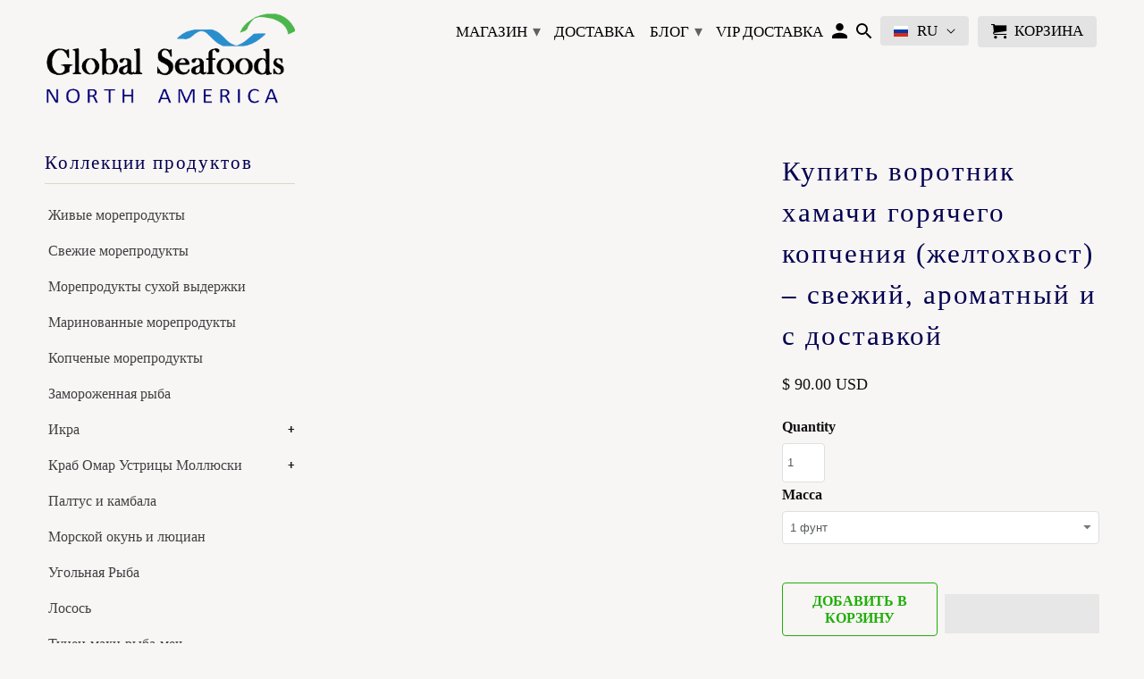

--- FILE ---
content_type: text/javascript
request_url: https://cdn.shopify.com/extensions/019b2cba-9d4b-7627-b04c-296106c53ae2/schemaplus-schemafiles-55/assets/insertReviewsHandler.min.js
body_size: 231
content:
function _0x3c3f(_0x44745d,_0x42b5bf){var _0x59052c=_0x5905();return _0x3c3f=function(_0x3c3f0d,_0x68bb1e){_0x3c3f0d=_0x3c3f0d-0xb7;var _0x1a145c=_0x59052c[_0x3c3f0d];return _0x1a145c;},_0x3c3f(_0x44745d,_0x42b5bf);}(function(_0x1b70da,_0xfbee06){var _0x5c6e80=_0x3c3f,_0xcafe6a=_0x1b70da();while(!![]){try{var _0x4f2fca=-parseInt(_0x5c6e80(0xc1))/0x1+-parseInt(_0x5c6e80(0xb7))/0x2*(-parseInt(_0x5c6e80(0xca))/0x3)+-parseInt(_0x5c6e80(0xbc))/0x4+-parseInt(_0x5c6e80(0xbb))/0x5*(parseInt(_0x5c6e80(0xd4))/0x6)+-parseInt(_0x5c6e80(0xd1))/0x7+parseInt(_0x5c6e80(0xcf))/0x8*(parseInt(_0x5c6e80(0xd0))/0x9)+parseInt(_0x5c6e80(0xcc))/0xa;if(_0x4f2fca===_0xfbee06)break;else _0xcafe6a['push'](_0xcafe6a['shift']());}catch(_0x3326a3){_0xcafe6a['push'](_0xcafe6a['shift']());}}}(_0x5905,0x8b089),!(function(){function _0xa07b8c(){var _0x5013d2=_0x3c3f,_0x3888a9=document['getElementById'](_0x5013d2(0xc6));if(null!=window['__schemaplusReviewsReady__']&&_0x3888a9&&document[_0x5013d2(0xd3)]){var _0x151309=document[_0x5013d2(0xc2)](_0x5013d2(0xba));_0x151309[_0x5013d2(0xc0)]=_0x3888a9[_0x5013d2(0xc0)][_0x5013d2(0xce)]();var _0x17deb3=_0x151309[_0x5013d2(0xbd)]('script');if(_0x17deb3){for(var _0x444051=document[_0x5013d2(0xc2)](_0x5013d2(0xcd)),_0x3d7d96=0x0;_0x3d7d96<_0x17deb3[_0x5013d2(0xc7)][_0x5013d2(0xd5)];_0x3d7d96++){var _0x4b8869=_0x17deb3[_0x5013d2(0xc7)][_0x3d7d96];_0x444051['setAttribute'](_0x4b8869[_0x5013d2(0xcb)],_0x4b8869[_0x5013d2(0xc4)]);}_0x444051['text']=_0x17deb3[_0x5013d2(0xc9)],document[_0x5013d2(0xd3)][_0x5013d2(0xbf)](_0x444051);}try{let _0x4006da=document[_0x5013d2(0xd2)](_0x5013d2(0xc6));_0x4006da&&_0x5013d2(0xc5)===_0x4006da[_0x5013d2(0xc3)]&&_0x5013d2(0xbe)===_0x4006da[_0x5013d2(0xb8)]&&_0x4006da[_0x5013d2(0xb9)]();}catch(_0x3a896e){console['log'](_0x5013d2(0xc8));}return!0x0;}return!0x1;}if(!_0xa07b8c()){var _0x39245d=setInterval(function(){_0xa07b8c()&&clearInterval(_0x39245d);},0x32);setTimeout(function(){clearInterval(_0x39245d);},0x2710);}}()));function _0x5905(){var _0x122c01=['innerHTML','932192bWrXxH','createElement','tagName','value','SCRIPT','schemaplus-reviews-template','attributes','Error.\x20Please\x20reach\x20our\x20support\x20team\x20at\x20support@schemaplus.io','text','3NhgCJY','name','17935640PKAxAY','script','trim','8HsuZBs','6128046mYNqUa','409353DlbiOI','getElementById','head','3742614NlWkwz','length','742146zQKnUZ','type','remove','div','5JvuYNN','2646440cXVReA','querySelector','text/template','appendChild'];_0x5905=function(){return _0x122c01;};return _0x5905();}

--- FILE ---
content_type: text/javascript
request_url: https://cdn.shopify.com/extensions/019b2cba-9d4b-7627-b04c-296106c53ae2/schemaplus-schemafiles-55/assets/loader.min.js
body_size: 20776
content:
(function(_0x1beeeb,_0x58f27c){var _0x2f945c=_0x4c46,_0x35d5e4=_0x1beeeb();while(!![]){try{var _0x5efd7a=parseInt(_0x2f945c(0x307))/0x1*(-parseInt(_0x2f945c(0x301))/0x2)+-parseInt(_0x2f945c(0x27d))/0x3*(-parseInt(_0x2f945c(0x292))/0x4)+parseInt(_0x2f945c(0x33e))/0x5*(parseInt(_0x2f945c(0x24a))/0x6)+-parseInt(_0x2f945c(0x1b3))/0x7+-parseInt(_0x2f945c(0x1bb))/0x8+parseInt(_0x2f945c(0x267))/0x9+parseInt(_0x2f945c(0x1bf))/0xa*(parseInt(_0x2f945c(0x19e))/0xb);if(_0x5efd7a===_0x58f27c)break;else _0x35d5e4['push'](_0x35d5e4['shift']());}catch(_0x445f81){_0x35d5e4['push'](_0x35d5e4['shift']());}}}(_0x185e,0x699fe),function(_0x22ce78){var _0x208e92=_0x4c46,_0x457755=!0x1,_0x30c164=_0x208e92(0x227),_0x717f51='rbgdl`oktr,bcm-r2-`l`ynm`vr-bnl.kn`cdq,Z/,8`,e\x5c*,Z`,y/,8,\x5c*-lhm-ir';try{var _0x5cddf6='sp',_0x13a521=_0x22ce78[_0x208e92(0x223)]['href']['search'](_0x5cddf6+_0x208e92(0x2b6));_0x13a521>-0x1&&(_0x457755=!0x0);var _0x375772=_0x22ce78['location']['href'][_0x208e92(0x28d)](_0x208e92(0x2d8));}catch(_0x4a9e4b){console[_0x208e92(0x23e)]('sp','e',_0x4a9e4b['message']);}function _0x5a90d0(_0xa86ba8){var _0x297bef=_0x208e92,_0x4c3ec2=document[_0x297bef(0x226)](_0x297bef(0x1c7))[0x0],_0x311232=document[_0x297bef(0x2aa)](_0x297bef(0x1da));_0x311232[_0x297bef(0x220)]=_0x297bef(0x236),_0x311232['className']=_0x297bef(0x33a),_0x311232[_0x297bef(0x251)](_0x297bef(0x2af),_0x30c164),_0x311232[_0x297bef(0x2d1)]=JSON['stringify'](_0xa86ba8),_0x4c3ec2['appendChild'](_0x311232);}function _0x3fc2b0(){var _0x1b31da=_0x208e92;if(_0x457755){var _0x1bcec8=[_0x30c164][_0x1b31da(0x1d0)](Array[_0x1b31da(0x27a)][_0x1b31da(0x1e9)]['call'](arguments));console[_0x1b31da(0x23e)][_0x1b31da(0x34c)](null,_0x1bcec8),_0x5a90d0({0x0:_0x1bcec8[_0x1b31da(0x325)]('\x20')});}}if(void 0x0===_0x22ce78[_0x208e92(0x202)]){var _0x356a07=_0x22ce78[_0x208e92(0x223)][_0x208e92(0x28c)];_0x356a07=_0x356a07['replace'](/\/+/g,'/'),_0x356a07=_0x356a07[_0x208e92(0x295)](/\/$/g,'');var _0x41dac2=_0x22ce78['location'][_0x208e92(0x2a7)];_0x41dac2=_0x41dac2[_0x208e92(0x295)](/\/+/g,'/'),_0x41dac2=_0x41dac2[_0x208e92(0x295)](/\/$/g,'');try{for(var _0x3e93f3='',_0x4f5fff=0x0;_0x4f5fff<_0x717f51[_0x208e92(0x33d)];_0x4f5fff++){var _0xb25c3=_0x717f51[_0x208e92(0x274)](_0x4f5fff),_0x408312=_0xb25c3+0x1;_0x3e93f3+=String[_0x208e92(0x252)](_0x408312);}var _0x5d7427=new RegExp(_0x3e93f3,'g'),_0x8f1f92=document[_0x208e92(0x2bd)][_0x208e92(0x2d1)][_0x208e92(0x2d0)](_0x5d7427);if(_0x8f1f92){_0x8f1f92=_0x8f1f92[0x0];var _0x44a282=Shopify['shop'];_0x44a282&&(_0x44a282=_0x44a282[_0x208e92(0x295)]('.myshopify.com',''),_0x8f1f92[_0x208e92(0x32e)](_0x44a282)<0x0?_0x3fc2b0(0x176,_0x8f1f92,_0x44a282):_0x3fc2b0(0x177,_0x44a282));}}catch(_0x599805){_0x3fc2b0(0x5,_0x599805);}_0x22ce78[_0x208e92(0x202)]={'loadJSONP':function(_0x15e053,_0x5a39b2){var _0x22f6ed=_0x208e92;_0x3fc2b0(0x144,_0x15e053,_0x5a39b2);var _0x1a4df7=_0x22ce78[_0x22f6ed(0x212)][_0x22f6ed(0x226)](_0x22f6ed(0x1da))[0x0],_0x24ff35=_0x22ce78[_0x22f6ed(0x212)][_0x22f6ed(0x2aa)](_0x22f6ed(0x1da));_0x24ff35['src']=_0x15e053+(_0x15e053[_0x22f6ed(0x32e)]('?')+0x1?'&':'?')+_0x22f6ed(0x2fd)+_0x5a39b2,_0x1a4df7[_0x22f6ed(0x265)][_0x22f6ed(0x32b)](_0x24ff35,_0x1a4df7),_0x24ff35[_0x22f6ed(0x1ac)]=function(_0x28b951,_0x1c4ee4){_0x3fc2b0(0x7b,_0x28b951,_0x1c4ee4),this['remove']();},_0x24ff35[_0x22f6ed(0x34f)]=function(_0x17241f){var _0x516ab9=_0x22f6ed;_0x3fc2b0('Error\x20loading\x20'+this['src']+'\x20'+_0x17241f),this[_0x516ab9(0x1b6)]();};},'loadJSForReal':function(_0x3b379a,_0x43c191){var _0x18d903=_0x208e92;_0x3fc2b0(0x1c4,_0x3b379a,_0x43c191);var _0x5d88c6=_0x22ce78[_0x18d903(0x212)][_0x18d903(0x226)](_0x18d903(0x1da))[0x0],_0x298b5e=_0x22ce78[_0x18d903(0x212)][_0x18d903(0x2aa)](_0x18d903(0x302));_0x298b5e[_0x18d903(0x2ba)]=_0x3b379a,_0x298b5e['id']=_0x18d903(0x288),_0x298b5e['readyState']?_0x298b5e[_0x18d903(0x2de)]=function(){var _0x24fd49=_0x18d903;_0x24fd49(0x197)!=_0x298b5e['readyState']&&_0x24fd49(0x1e7)!=_0x298b5e[_0x24fd49(0x228)]||(_0x298b5e['onreadystatechange']=null,_0x43c191&&_0x43c191());}:_0x298b5e['onload']=function(){var _0x306e73=_0x18d903;_0x3fc2b0(_0x306e73(0x195),this,this[_0x306e73(0x338)]),_0x43c191&&_0x43c191();},_0x5d88c6[_0x18d903(0x265)][_0x18d903(0x32b)](_0x298b5e,_0x5d88c6);},'loadJSTrustPilot':function(_0xbe6834,_0x38e929){var _0x1bdb12=_0x208e92;_0x3fc2b0(0x1c5,_0xbe6834,_0x38e929);var _0x5d1a5d=new XMLHttpRequest();_0x5d1a5d[_0x1bdb12(0x22b)](_0x1bdb12(0x20b),_0xbe6834,!0x0),_0x5d1a5d[_0x1bdb12(0x1db)]=!0x0,_0x5d1a5d[_0x1bdb12(0x2f7)]('Accept',_0x1bdb12(0x1c3)),_0x5d1a5d[_0x1bdb12(0x2f7)](_0x1bdb12(0x279),'application/x-www-form-urlencoded;\x20charset=UTF-8'),_0x5d1a5d[_0x1bdb12(0x1ac)]=function(){var _0x22498d=_0x1bdb12;0xc8<=_0x5d1a5d['status']&&_0x5d1a5d['status']<0x190?_0x3fc2b0(0x3,_0x5d1a5d[_0x22498d(0x2f3)]):console[_0x22498d(0x23e)]('error:\x20please\x20contact\x20support@schemaplus.io',_0x5d1a5d[_0x22498d(0x2ec)]);},_0x5d1a5d[_0x1bdb12(0x192)]();},'loadJS':function(_0xdec685,_0x1a3832){var _0x541ff9=_0x208e92;_0x3fc2b0(0x1c6,_0xdec685,_0x1a3832);var _0x5bb189=new XMLHttpRequest();_0x5bb189[_0x541ff9(0x22b)](_0x541ff9(0x20b),_0xdec685,!0x0),_0x5bb189['onload']=function(){var _0x2c00c8=_0x541ff9;if(0xc8<=_0x5bb189[_0x2c00c8(0x2ec)]&&_0x5bb189[_0x2c00c8(0x2ec)]<0x190){var _0x4597ee=_0x22ce78[_0x2c00c8(0x212)][_0x2c00c8(0x226)](_0x2c00c8(0x1da))[0x0],_0x1adf62=_0x22ce78['document'][_0x2c00c8(0x2aa)](_0x2c00c8(0x1da));_0x1adf62['textContent']=_0x5bb189['responseText'],_0x1adf62['id']=_0x2c00c8(0x288),_0x4597ee[_0x2c00c8(0x265)]['insertBefore'](_0x1adf62,_0x4597ee);}else console[_0x2c00c8(0x23e)](_0x2c00c8(0x1be),_0x5bb189['status']);},_0x5bb189[_0x541ff9(0x192)]();},'loadJSONT':function(_0x28688d,_0x1936a9){var _0x3f9b74=_0x208e92;_0x3fc2b0(0x4d5,_0x28688d,_0x1936a9);var _0x199c49=_0x22ce78[_0x3f9b74(0x212)][_0x3f9b74(0x226)](_0x3f9b74(0x1da))[0x0],_0x15c67c=_0x22ce78[_0x3f9b74(0x212)][_0x3f9b74(0x2aa)](_0x3f9b74(0x1da));_0x15c67c[_0x3f9b74(0x2cf)]=_0x3f9b74(0x285),_0x15c67c[_0x3f9b74(0x2ba)]=_0x28688d+(_0x28688d[_0x3f9b74(0x32e)]('?')+0x1?'&':'?')+_0x3f9b74(0x2fd)+_0x1936a9,_0x199c49[_0x3f9b74(0x265)][_0x3f9b74(0x32b)](_0x15c67c,_0x199c49),_0x15c67c[_0x3f9b74(0x1ac)]=function(_0x34c4ff,_0x9b74c9){var _0x1f11c8=_0x3f9b74;_0x3fc2b0(0x7b,_0x34c4ff,_0x9b74c9);const _0x5cc11e=this['contentWindow'][_0x1f11c8(0x212)][_0x1f11c8(0x2ce)][_0x1f11c8(0x2a9)]['trim']();try{_0x3fc2b0(JSON[_0x1f11c8(0x1c1)](_0x5cc11e));}catch(_0xb33560){console[_0x1f11c8(0x1f8)](_0xb33560['message']);}},_0x15c67c[_0x3f9b74(0x34f)]=function(_0x5f0727){var _0x511c01=_0x3f9b74;_0x3fc2b0(_0x511c01(0x218)+this[_0x511c01(0x2ba)]+'\x20'+_0x5f0727),this[_0x511c01(0x1b6)]();};},'loadScriptRivyoFetch':function(_0x5929ca,_0x1f7852,_0x31f6ec){var _0x37d58c=_0x208e92;'fetch'in _0x22ce78||_0x3fc2b0(0x17,_0x37d58c(0x256)),_0x3fc2b0(0x14d,navigator[_0x37d58c(0x1c9)]);for(var _0x40830f=_0x22ce78['SchemaPlus_Reviews']['handleReviewData'],_0x3aad62=_0x5929ca[_0x37d58c(0x1ef)]('?')[0x1][_0x37d58c(0x1ef)]('&'),_0x220f61='',_0x588fc0=0x0;_0x588fc0<_0x3aad62[_0x37d58c(0x33d)];_0x588fc0++){var _0x781dc8=_0x3aad62[_0x588fc0][_0x37d58c(0x1ef)]('=');_0x37d58c(0x1ba)==_0x781dc8[0x0]&&(_0x220f61=_0x781dc8[0x1]);}const _0x2ed9c4=new FormData();_0x2ed9c4['append']('shop',_0x220f61),_0x2ed9c4[_0x37d58c(0x1df)](_0x37d58c(0x314),[_0x31f6ec]),fetch(_0x5929ca[_0x37d58c(0x1ef)]('?')[0x0],{'method':_0x37d58c(0x23a),'mode':'cors','credentials':_0x37d58c(0x31b),'referer':_0x37d58c(0x204),'headers':{'Content-Type':_0x37d58c(0x27c)},'body':_0x5929ca[_0x37d58c(0x1ef)]('?')[0x1]})[_0x37d58c(0x1ca)](function(_0x133c0b){var _0x13fbfe=_0x37d58c;0xc8===_0x133c0b['status']?_0x133c0b[_0x13fbfe(0x201)]()[_0x13fbfe(0x1ca)](function(_0x3bdd0c){_0x3fc2b0(0x101,_0x3bdd0c),_0x40830f(_0x3bdd0c,_0x1f7852,_0x31f6ec);}):console[_0x13fbfe(0x23e)](_0x13fbfe(0x222)+_0x133c0b[_0x13fbfe(0x2ec)]);})[_0x37d58c(0x1c5)](function(_0x5add33){var _0x1474b8=_0x37d58c;_0x3fc2b0(_0x1474b8(0x1c2),_0x5add33);});},'loadScriptRivyo':function(_0x51d035,_0x24750,_0x341027){var _0x1d3297=_0x208e92;for(var _0x3bef18=jQuery,_0x54061e=_0x22ce78['SchemaPlus_Reviews'][_0x1d3297(0x25e)],_0x511b17=_0x51d035[_0x1d3297(0x1ef)]('?')[0x1]['split']('&'),_0x3c41b5='',_0x5299d6=0x0;_0x5299d6<_0x511b17[_0x1d3297(0x33d)];_0x5299d6++){var _0x4c9fb2=_0x511b17[_0x5299d6]['split']('=');_0x1d3297(0x1ba)==_0x4c9fb2[0x0]&&(_0x3c41b5=_0x4c9fb2[0x1]);}_0x3bef18[_0x1d3297(0x248)]({'url':_0x51d035[_0x1d3297(0x1ef)]('?')[0x0],'type':_0x1d3297(0x23a),'dataType':_0x1d3297(0x2f2),'data':{'shop':_0x3c41b5,'product_handles':[_0x341027]},'success':function(_0x57c9d5){_0x54061e(_0x57c9d5,_0x24750,_0x341027);},'error':function(_0x33be03,_0x28c28a){_0x3fc2b0(0x21,_0x33be03);}});},'loadScriptTrustP':function(_0x46b786,_0x53d935,_0x1a127b){var _0x11605a=_0x208e92,_0x727993=new XMLHttpRequest(),_0x4bbf06=_0x22ce78[_0x11605a(0x202)][_0x11605a(0x25e)],_0x2e240e='';void 0x0!==_0x1a127b?(_0x727993[_0x11605a(0x22b)]('POST',_0x46b786[_0x11605a(0x1ef)]('?')[0x0],!0x0),_0x727993['withCredentials']=!0x0,_0x727993[_0x11605a(0x2f7)](_0x11605a(0x2d9),_0x11605a(0x1c3)),_0x727993[_0x11605a(0x2f7)](_0x11605a(0x279),_0x11605a(0x1a0)),_0x2e240e=_0x46b786['split']('?')[0x1]):_0x727993[_0x11605a(0x22b)](_0x11605a(0x20b),_0x46b786,!0x0),_0x727993[_0x11605a(0x1ac)]=function(){var _0x228cef=_0x11605a;0xc8<=_0x727993[_0x228cef(0x2ec)]&&_0x727993[_0x228cef(0x2ec)]<0x190?_0x4bbf06(void 0x0!==_0x1a127b?_0x727993['response']:_0x727993[_0x228cef(0x2f3)],_0x53d935,_0x1a127b):console['log'](_0x228cef(0x1be),_0x727993[_0x228cef(0x2ec)]);},void 0x0!==_0x1a127b?_0x727993[_0x11605a(0x192)](_0x2e240e):_0x727993[_0x11605a(0x192)]();},'loadScriptPost':function(_0x49059d,_0x181885){var _0xce315e=_0x208e92,_0x10a56b=new XMLHttpRequest(),_0x163bf9=_0x22ce78['SchemaPlus_Reviews'][_0xce315e(0x25e)];_0x10a56b[_0xce315e(0x22b)](_0xce315e(0x29b),_0x49059d[_0xce315e(0x1ef)]('?')[0x0],!0x0),_0x10a56b[_0xce315e(0x1db)]=!0x0,_0x10a56b[_0xce315e(0x2f7)](_0xce315e(0x2d9),'application/json,\x20text/javascript,\x20*/*;\x20q=0.01'),_0x10a56b[_0xce315e(0x2f7)](_0xce315e(0x279),_0xce315e(0x1a0));var _0x4cf1ca=_0x49059d[_0xce315e(0x1ef)]('?')[0x1];_0x10a56b[_0xce315e(0x1ac)]=function(){var _0x58fa3f=_0xce315e;0xc8<=_0x10a56b[_0x58fa3f(0x2ec)]&&_0x10a56b[_0x58fa3f(0x2ec)]<0x190?_0x163bf9(_0x10a56b[_0x58fa3f(0x1a8)],_0x181885):console[_0x58fa3f(0x23e)](_0x58fa3f(0x1be),_0x10a56b[_0x58fa3f(0x2ec)]);},_0x10a56b['send'](_0x4cf1ca);},'loadScriptYotpo':function(_0x4816ec,_0x54e6fa,_0xd96597){var _0x457c45=_0x208e92,_0x4a2a85=new XMLHttpRequest(),_0x12145d=_0x22ce78[_0x457c45(0x202)][_0x457c45(0x25e)];_0x4a2a85[_0x457c45(0x22b)](_0x457c45(0x29b),_0x4816ec[_0x457c45(0x1ef)]('?')[0x0],!0x0),_0x4a2a85[_0x457c45(0x1db)]=!0x0,_0x4a2a85[_0x457c45(0x2f7)](_0x457c45(0x2d9),_0x457c45(0x1c3)),_0x4a2a85[_0x457c45(0x2f7)](_0x457c45(0x279),_0x457c45(0x1a0)),_0x4a2a85[_0x457c45(0x1ac)]=function(){var _0x53b2c9=_0x457c45;0xc8<=_0x4a2a85[_0x53b2c9(0x2ec)]&&_0x4a2a85[_0x53b2c9(0x2ec)]<0x190?_0x12145d(_0x4a2a85[_0x53b2c9(0x1a8)],_0xd96597):console[_0x53b2c9(0x23e)](_0x53b2c9(0x1be),_0x4a2a85[_0x53b2c9(0x2ec)]);};var _0xcccb7e=_0x54e6fa;_0x4a2a85[_0x457c45(0x192)](_0xcccb7e);},'loadScriptYotpoNew':function(_0x4e6668,_0x2693b8){var _0x41ee2d=_0x208e92,_0x2885df=_0x674d88(),_0x23233a=_0x22ce78[_0x41ee2d(0x202)][_0x41ee2d(0x25e)];_0x4e6668['forEach'](_0x1a9231=>{var _0x379c03=_0x41ee2d,_0x12ffca='https://api-cdn.yotpo.com/v3/storefront/store/'+_0x1a9231+_0x379c03(0x196)+_0x2885df+_0x379c03(0x2f1),_0x358f20=new XMLHttpRequest();_0x358f20[_0x379c03(0x22b)]('POST',_0x379c03(0x2ed),!0x0),_0x358f20[_0x379c03(0x2f7)](_0x379c03(0x2d9),_0x379c03(0x1c3)),_0x358f20[_0x379c03(0x2f7)]('Content-type','text/plain'),_0x358f20[_0x379c03(0x1ac)]=function(){var _0x55481e=_0x379c03;0xc8<=_0x358f20[_0x55481e(0x2ec)]&&_0x358f20['status']<0x190&&_0x23233a(_0x358f20[_0x55481e(0x1a8)],_0x2693b8);},_0x358f20[_0x379c03(0x192)](_0x12ffca);});},'loadScriptTrustSpot':function(_0x556bbe,_0x2abee1,_0x3bb677){var _0x46faf1=_0x208e92,_0x3144f2=new XMLHttpRequest(),_0x598cfa=_0x22ce78[_0x46faf1(0x202)][_0x46faf1(0x25e)];_0x3144f2[_0x46faf1(0x22b)](_0x46faf1(0x29b),_0x556bbe[_0x46faf1(0x1ef)]('?')[0x0],!0x0),_0x3144f2['setRequestHeader'](_0x46faf1(0x2d9),_0x46faf1(0x1c3)),_0x3144f2[_0x46faf1(0x2f7)](_0x46faf1(0x279),_0x46faf1(0x1a0)),_0x3144f2[_0x46faf1(0x1ac)]=function(){var _0x45e022=_0x46faf1;0xc8<=_0x3144f2[_0x45e022(0x2ec)]&&_0x3144f2[_0x45e022(0x2ec)]<0x190?_0x598cfa(_0x3144f2[_0x45e022(0x1a8)],_0x3bb677):console['log'](_0x45e022(0x1be),_0x3144f2['status']);};var _0x44f1b5=_0x2abee1;_0x3144f2[_0x46faf1(0x192)](_0x44f1b5);},'loadScriptCPR':function(_0x279c7c,_0x398c02){var _0x216d32=_0x208e92;_0x3fc2b0(0x33908,_0x279c7c);var _0x27d97b=new XMLHttpRequest(),_0x309da0=_0x22ce78[_0x216d32(0x202)][_0x216d32(0x25e)];_0x27d97b['open']('POST',_0x216d32(0x2ed),!0x0),_0x27d97b[_0x216d32(0x2f7)](_0x216d32(0x2d9),_0x216d32(0x1c3)),_0x27d97b[_0x216d32(0x2f7)]('Content-type',_0x216d32(0x22f)),_0x3fc2b0(0x33909,JSON[_0x216d32(0x2cb)](_0x27d97b)),_0x27d97b[_0x216d32(0x1ac)]=function(){var _0x28770c=_0x216d32;_0x3fc2b0(0x3390a,_0x27d97b[_0x28770c(0x2ec)]),0xc8<=_0x27d97b[_0x28770c(0x2ec)]&&_0x27d97b[_0x28770c(0x2ec)]<0x190?_0x309da0(_0x27d97b['response'],_0x398c02):console[_0x28770c(0x23e)](_0x28770c(0x1be),_0x27d97b[_0x28770c(0x2ec)]);},_0x27d97b[_0x216d32(0x192)](_0x279c7c);},'loadScript':function(_0x31d7aa,_0x18db1c,_0x3f6297){var _0x284ff9=_0x208e92;_0x3fc2b0('ge',_0x31d7aa);var _0x2f734a=new XMLHttpRequest(),_0x488a6c=_0x22ce78['SchemaPlus_Reviews'][_0x284ff9(0x25e)],_0x523a21='';void 0x0!==_0x3f6297?(_0x2f734a['open'](_0x284ff9(0x29b),_0x31d7aa[_0x284ff9(0x1ef)]('?')[0x0],!0x0),_0x2f734a[_0x284ff9(0x1db)]=!0x0,_0x2f734a['setRequestHeader'](_0x284ff9(0x2d9),'application/json,\x20text/javascript,\x20*/*;\x20q=0.01'),_0x2f734a[_0x284ff9(0x2f7)]('Content-type',_0x284ff9(0x1a0)),_0x3fc2b0(0x16,JSON[_0x284ff9(0x2cb)](_0x2f734a)),_0x523a21=_0x31d7aa[_0x284ff9(0x1ef)]('?')[0x1]):_0x2f734a['open'](_0x284ff9(0x20b),_0x31d7aa,!0x0),_0x2f734a[_0x284ff9(0x1ac)]=function(){var _0xdee25c=_0x284ff9;_0x3fc2b0(_0xdee25c(0x20f),_0x2f734a[_0xdee25c(0x2ec)]),0xc8<=_0x2f734a[_0xdee25c(0x2ec)]&&_0x2f734a[_0xdee25c(0x2ec)]<0x190?_0x488a6c(void 0x0!==_0x3f6297?_0x2f734a[_0xdee25c(0x1a8)]:_0x2f734a[_0xdee25c(0x2f3)],_0x18db1c,_0x3f6297):console[_0xdee25c(0x23e)](_0xdee25c(0x1be),_0x2f734a[_0xdee25c(0x2ec)]);},void 0x0!==_0x3f6297?_0x2f734a[_0x284ff9(0x192)](_0x523a21):_0x2f734a[_0x284ff9(0x192)]();},'loadScriptShopperApproved':function(_0x4b3f3b,_0x2e19dc,_0x2fe5df){var _0x3a4391=_0x208e92,_0x1fe68d=new XMLHttpRequest(),_0x18634f=_0x22ce78[_0x3a4391(0x202)]['handleReviewData'],_0x14f78f='';_0x1fe68d[_0x3a4391(0x1db)]=!0x1,void 0x0!==_0x2fe5df?(_0x1fe68d[_0x3a4391(0x22b)](_0x3a4391(0x29b),_0x4b3f3b['split']('?')[0x0],!0x0),_0x1fe68d[_0x3a4391(0x2f7)](_0x3a4391(0x2d9),_0x3a4391(0x1c3)),_0x1fe68d[_0x3a4391(0x2f7)](_0x3a4391(0x279),'application/x-www-form-urlencoded;\x20charset=UTF-8'),_0x3fc2b0(0x16,JSON['stringify'](_0x1fe68d)),_0x14f78f=_0x4b3f3b['split']('?')[0x1]):_0x1fe68d[_0x3a4391(0x22b)](_0x3a4391(0x20b),_0x4b3f3b,!0x0),_0x1fe68d[_0x3a4391(0x1ac)]=function(){var _0x34fe52=_0x3a4391;0xc8<=_0x1fe68d[_0x34fe52(0x2ec)]&&_0x1fe68d[_0x34fe52(0x2ec)]<0x190?_0x18634f(void 0x0!==_0x2fe5df?_0x1fe68d[_0x34fe52(0x1a8)]:_0x1fe68d[_0x34fe52(0x2f3)],_0x2e19dc,_0x2fe5df):console[_0x34fe52(0x23e)](_0x34fe52(0x1be),_0x1fe68d['status']);},void 0x0!==_0x2fe5df?_0x1fe68d[_0x3a4391(0x192)](_0x14f78f):_0x1fe68d[_0x3a4391(0x192)]();},'loadScriptJunip':function(_0x4f4df1,_0x477c09){var _0x7d14f2=_0x208e92,_0x238e5c=new XMLHttpRequest(),_0x2893f2=_0x22ce78[_0x7d14f2(0x202)]['handleReviewData'];_0x238e5c[_0x7d14f2(0x22b)]('GET',_0x4f4df1[0x0],!0x0),_0x238e5c[_0x7d14f2(0x2f7)](_0x7d14f2(0x1d5),_0x4f4df1[0x1]),_0x238e5c[_0x7d14f2(0x1ac)]=function(){var _0xfef30=_0x7d14f2;0xc8<=_0x238e5c[_0xfef30(0x2ec)]&&_0x238e5c[_0xfef30(0x2ec)]<0x190?_0x2893f2(_0x238e5c['responseText'],_0x477c09):console[_0xfef30(0x23e)]('error:\x20please\x20contact\x20support@schemaplus.io',_0x238e5c[_0xfef30(0x2ec)]);},_0x238e5c[_0x7d14f2(0x192)]();},'loadScriptWithoutHandler':function(_0x1e8628,_0x30bcdf){var _0x5182a8=_0x208e92;_0x3fc2b0(0x1c7,url,_0x30bcdf);var _0x4f36a0=new XMLHttpRequest();_0x4f36a0[_0x5182a8(0x22b)](_0x5182a8(0x20b),_0x1e8628,!0x0),_0x4f36a0[_0x5182a8(0x1ac)]=function(){var _0xdef39a=_0x5182a8;0xc8<=_0x4f36a0[_0xdef39a(0x2ec)]&&_0x4f36a0[_0xdef39a(0x2ec)]<0x190?_0x30bcdf(_0x4f36a0['responseText']):console[_0xdef39a(0x23e)](_0xdef39a(0x1be),_0x4f36a0[_0xdef39a(0x2ec)]);},_0x4f36a0[_0x5182a8(0x192)]();},'loadReviewsScript':function(_0x5a2611,_0x5a0228,_0x396b36){var _0x27ffa8=_0x208e92;if(_0x3fc2b0(0x11ee,_0x5a2611,_0x5a0228,_0x396b36),_0x27ffa8(0x1bd)==_0x396b36){var _0x36768b=(_0x11d01c=_0x27ffa8(0x19d))+_0x27ffa8(0x2cc)+_0x5a0228+_0x27ffa8(0x1b2)+_0x5a2611,_0x10fe9e=this[_0x27ffa8(0x2c8)];this[_0x27ffa8(0x32c)](_0x36768b,_0x10fe9e);}else{if(_0x27ffa8(0x2bf)==_0x396b36){var _0x11d01c=_0x27ffa8(0x1e8);this[_0x27ffa8(0x335)](_0x11d01c+_0x27ffa8(0x2b7)+_0x5a0228+_0x27ffa8(0x1b2)+_0x5a2611,_0x27ffa8(0x26e));}else{if(_0x27ffa8(0x1bc)==_0x396b36){_0x36768b=_0x5a2611[0x0];var _0x43609c=_0x5a2611[0x1];_0x10fe9e=this['parseReviewDataYotpo'],this[_0x27ffa8(0x2b3)](_0x36768b,_0x43609c,_0x10fe9e);}else{if('yotpoNew'==_0x396b36)_0x10fe9e=this[_0x27ffa8(0x1a1)],this[_0x27ffa8(0x280)](_0x5a2611,_0x10fe9e);else{if(_0x27ffa8(0x237)==_0x396b36)_0x36768b=_0x5a2611[0x0],_0x43609c=_0x5a2611[0x1],_0x10fe9e=this[_0x27ffa8(0x2b1)],this[_0x27ffa8(0x27b)](_0x36768b,_0x43609c,_0x10fe9e);else{if(_0x27ffa8(0x214)==_0x396b36)_0x3fc2b0(0x1c3,_0x36768b=_0x5a2611),_0x10fe9e=this[_0x27ffa8(0x26f)],this[_0x27ffa8(0x2b8)](_0x36768b,_0x10fe9e);else{if('elfsight'==_0x396b36)_0x36768b=_0x5a2611,_0x10fe9e=this[_0x27ffa8(0x2dd)],this[_0x27ffa8(0x32c)](_0x36768b,_0x10fe9e);else{if(_0x27ffa8(0x1cc)==_0x396b36)_0x36768b=_0x5a2611,_0x10fe9e=this[_0x27ffa8(0x28f)],this[_0x27ffa8(0x32c)](_0x36768b,_0x10fe9e);else{if(_0x27ffa8(0x1e0)==_0x396b36)_0x36768b=_0x5a2611,_0x10fe9e=this['parseReviewDataTrustP'],(_0x3fc2b0(0xddde,_0x36768b),this[_0x27ffa8(0x2b8)](_0x36768b,_0x10fe9e));else{if(_0x27ffa8(0x2f6)==_0x396b36){_0x36768b=_0x5a2611;var _0x5efc01=_0x5a0228;_0x10fe9e=this[_0x27ffa8(0x1f1)],(_0x3fc2b0(_0x27ffa8(0x2f6),_0x36768b,_0x5efc01),this[_0x27ffa8(0x255)](_0x36768b,_0x10fe9e,_0x5efc01));}else{if('junip'==_0x396b36)_0x36768b=_0x5a2611,_0x10fe9e=this[_0x27ffa8(0x245)],(_0x3fc2b0(_0x27ffa8(0x308),_0x36768b),this['loadScriptJunip'](_0x36768b,_0x10fe9e));else{if(_0x27ffa8(0x2db)==_0x396b36)_0x36768b=_0x5a2611,_0x10fe9e=this[_0x27ffa8(0x253)],(_0x3fc2b0(_0x27ffa8(0x2db),_0x36768b),this[_0x27ffa8(0x32c)](_0x36768b,_0x10fe9e));else{if(_0x27ffa8(0x235)==_0x396b36)_0x36768b=_0x27ffa8(0x2d2)+encodeURIComponent(_0x5a0228)+_0x27ffa8(0x339)+_0x5a2611[_0x27ffa8(0x295)](/;/g,'%3B'),_0x10fe9e=this['parseReviewsIO'],this['loadScript'](_0x36768b,_0x10fe9e);else{if(_0x27ffa8(0x329)==_0x396b36)_0x36768b=_0x5a2611,_0x10fe9e=this[_0x27ffa8(0x203)],this[_0x27ffa8(0x320)](_0x36768b,_0x10fe9e);else{if('azreviews'==_0x396b36)_0x36768b=_0x5a2611,_0x10fe9e=this[_0x27ffa8(0x2df)],this[_0x27ffa8(0x309)](_0x36768b,_0x10fe9e);else _0x27ffa8(0x233)==_0x396b36&&((_0x36768b=new URL(_0x27ffa8(0x1b8)+_0x5a2611+'/products/shopify-'+_0x674d88()+_0x27ffa8(0x33b)))[_0x27ffa8(0x34e)][_0x27ffa8(0x1df)](_0x27ffa8(0x1ab),'5'),_0x36768b[_0x27ffa8(0x34e)][_0x27ffa8(0x1df)](_0x27ffa8(0x271),_0x27ffa8(0x2f4)),_0x10fe9e=this[_0x27ffa8(0x1b4)],this[_0x27ffa8(0x32c)](_0x36768b[_0x27ffa8(0x28c)],_0x10fe9e));}}}}}}}}}}}}}}},'handleReviewIds':function(){var _0x1a7ab0=_0x208e92;_0x22ce78[_0x1a7ab0(0x2e6)]=Date[_0x1a7ab0(0x22a)]();},'handleReviewData':function(_0x37eff0,_0x376e1d,_0x277822){var _0x5bfa71=_0x208e92;_0x3fc2b0(0xb1e7);var _0x4a68fc=_0x376e1d(_0x37eff0,_0x277822),_0x2bf6fb='';if(_0x4a68fc){_0x2bf6fb=JSON['stringify'](_0x4a68fc);var _0x2bdbcd=document[_0x5bfa71(0x226)](_0x5bfa71(0x1c7))[0x0],_0x2012c8=document['createElement']('script');_0x2012c8[_0x5bfa71(0x2d1)]=_0x2bf6fb,_0x2012c8['type']=_0x5bfa71(0x236),_0x2012c8[_0x5bfa71(0x251)]('data-dt',_0x30c164),_0x2012c8[_0x5bfa71(0x251)](_0x5bfa71(0x299),_0x5bfa71(0x311)),_0x2012c8[_0x5bfa71(0x2ff)]=_0x5bfa71(0x22d),_0x2bdbcd[_0x5bfa71(0x297)](_0x2012c8);}_0x22ce78[_0x5bfa71(0x202)][_0x5bfa71(0x1f4)]();},'parseAZ':function(_0x3f7286){var _0x55bf8e=_0x208e92;_0x3fc2b0(0x162d,_0x3f7286);try{var _0x4695d6=new DOMParser()[_0x55bf8e(0x217)](_0x3f7286,_0x55bf8e(0x1eb)),_0x5b44eb=_0x4695d6[_0x55bf8e(0x1d7)]('.header_reviews_number.reviews_rating_title'),_0x59c691=_0x4695d6[_0x55bf8e(0x1d7)](_0x55bf8e(0x33c));if(_0x5b44eb&&_0x59c691){var _0x101bcf=_0x59c691['innerText'],_0x3228a2=_0x101bcf[_0x55bf8e(0x2d0)](/\d+/g)[0x0],_0x45e615={'@context':_0x55bf8e(0x291),'@type':'Product','@id':'schemaplus-review-schema-id','aggregateRating':{'@type':'AggregateRating','description':'AliExpress\x20Reviews','bestRating':'5','worstRating':'1','ratingValue':(_0x101bcf=_0x5b44eb[_0x55bf8e(0x317)][_0x55bf8e(0x2e8)]())[_0x55bf8e(0x1ef)]('\x20')[0x0],'reviewCount':_0x3228a2}},_0x12f212=_0x4695d6['querySelector']('.areviews_user_name'),_0x240b77=_0x4695d6[_0x55bf8e(0x1d7)]('.comment'),_0x15c80d=_0x4695d6[_0x55bf8e(0x1d7)]('.main_container_review_stars');if(_0x12f212&&_0x240b77&&_0x15c80d){var _0x33bd41=(_0x15c80d[_0x55bf8e(0x2d1)][_0x55bf8e(0x2d0)](/fa-star/g)||[0x1,0x1,0x1,0x1,0x1])[_0x55bf8e(0x33d)],_0x709857={'@context':_0x55bf8e(0x240),'@type':'Review','description':'AliExpress\x20Customer\x20Review','reviewRating':{'@type':_0x55bf8e(0x2a0),'bestRating':'5','worstRating':'1','ratingValue':String(_0x33bd41)},'reviewBody':_0x240b77[_0x55bf8e(0x317)],'author':{'@type':'Person','name':_0x12f212[_0x55bf8e(0x317)]}};_0x45e615[_0x55bf8e(0x311)]=_0x709857;}return _0x3fc2b0(0xa10f,_0x45e615),_0x45e615;}}catch(_0x57e43f){_0x3fc2b0(0x21f,_0x57e43f);}},'parseReviewData':function(_0x364ed9){var _0x20d6f2=_0x208e92;_0x3fc2b0(0x1628,_0x364ed9);var _0x13164a,_0xe15431=_0x364ed9[_0x20d6f2(0x323)],_0x147dc5=new DOMParser()[_0x20d6f2(0x217)](_0xe15431,'text/html')[_0x20d6f2(0x226)](_0x20d6f2(0x1da));_0x147dc5[_0x20d6f2(0x33d)]>0x0&&(_0x13164a=JSON[_0x20d6f2(0x1c1)](_0x147dc5[0x0][_0x20d6f2(0x2d1)])),_0xe15431=_0x364ed9[_0x20d6f2(0x2fb)];for(var _0xa1eb3b=new DOMParser()[_0x20d6f2(0x217)](_0xe15431,'text/html')[_0x20d6f2(0x1ea)](_0x20d6f2(0x1fd)),_0x231902=[],_0x344c01=0x0;_0x231902[_0x20d6f2(0x33d)]<0x5&&_0x344c01<_0xa1eb3b[_0x20d6f2(0x33d)];_0x344c01++){var _0x212ed0=_0xa1eb3b[_0x344c01];if('spr-review'==_0x212ed0[_0x20d6f2(0x2ff)]){var _0x35b4d6=_0x212ed0['getElementsByClassName']('spr-review-header-byline')[0x0][_0x20d6f2(0x2d1)][_0x20d6f2(0x1ef)]('</strong>'),_0x56ad1d=_0x212ed0[_0x20d6f2(0x1ea)](_0x20d6f2(0x208))[0x0][_0x20d6f2(0x2d1)][_0x20d6f2(0x295)](/<\/?strong>/g,'\x20'),_0x3e01bb='',_0x218b83=_0x20d6f2(0x19b);try{_0x218b83=_0x35b4d6[0x0][_0x20d6f2(0x295)](/<\/?strong>/g,''),_0x3e01bb=new Date(Date[_0x20d6f2(0x1c1)](_0x56ad1d))[_0x20d6f2(0x216)]()[_0x20d6f2(0x1cf)](0x0,0xa);}catch(_0x20d96d){_0x3fc2b0(_0x20d6f2(0x2da),_0x56ad1d),_0x218b83||(_0x218b83=_0x56ad1d);}var _0x14eab1=_0x212ed0[_0x20d6f2(0x1ea)](_0x20d6f2(0x21a))[0x0][_0x20d6f2(0x1ea)](_0x20d6f2(0x1d1))[_0x20d6f2(0x33d)],_0x1b1b87={'@context':'https://schema.org/','@type':_0x20d6f2(0x20c),'description':'Shopify\x20Product\x20Reviews','reviewRating':{'@type':_0x20d6f2(0x2a0),'ratingValue':String(_0x14eab1)},'reviewBody':_0x212ed0[_0x20d6f2(0x1ea)]('spr-review-content-body')[0x0]['innerHTML'],'name':_0x212ed0['getElementsByClassName']('spr-review-header-title')[0x0][_0x20d6f2(0x2d1)]};_0x218b83&&(_0x1b1b87[_0x20d6f2(0x19b)]={'@type':'Person','name':_0x218b83}),_0x3e01bb&&(_0x1b1b87['datePublished']=_0x3e01bb),_0x231902[_0x20d6f2(0x316)](_0x1b1b87);}}var _0xf13ea7='';return _0x13164a&&void 0x0!==_0x13164a[_0x20d6f2(0x30d)]&&void 0x0!==_0x13164a[_0x20d6f2(0x1d3)]&&(_0xf13ea7={'@context':_0x20d6f2(0x291),'@type':_0x20d6f2(0x1ec),'@id':_0x20d6f2(0x2a6),'aggregateRating':{'@type':_0x20d6f2(0x1f7),'description':_0x20d6f2(0x2e5),'bestRating':'5','worstRating':'1','ratingValue':_0x13164a['ratingValue'],'reviewCount':_0x13164a[_0x20d6f2(0x1d3)]}},_0x231902&&(_0xf13ea7[_0x20d6f2(0x311)]=_0x231902)),_0x3fc2b0(0x141b2,_0xf13ea7),_0xf13ea7;},'parseReviewDataRatingWidget':function(_0x48a060){var _0x31d596=_0x208e92,_0x555048=[];void 0x0!==_0x48a060['review']&&(_0x555048=_0x48a060[_0x31d596(0x311)]);var _0x3ebcca=_0x31d596(0x20d);void 0x0!==_0x48a060[_0x31d596(0x2dc)]&&(_0x3ebcca=_0x48a060[_0x31d596(0x2dc)]);var _0x1a312c={'@context':'http://schema.org','@type':_0x31d596(0x1ec),'@id':_0x31d596(0x2a6),'aggregateRating':{'@type':_0x31d596(0x1f7),'description':_0x3ebcca,'name':_0x31d596(0x340),'bestRating':'5','worstRating':'1','ratingValue':_0x48a060['ratingValue'],'reviewCount':_0x48a060['ratingCount']},'review':_0x555048};return _0x3fc2b0(_0x31d596(0x239),_0x1a312c),_0x1a312c;},'parseReviewDataTrustSpot':function(_0x4c61f2){var _0x110a36=_0x208e92;if(_0x4c61f2)try{var _0x1b5b07=JSON['parse'](_0x4c61f2);_0x3fc2b0(0x237,_0x4c61f2[_0x110a36(0x33d)]);var _0x2f7f1f=new DOMParser()[_0x110a36(0x217)](_0x1b5b07[0x0][_0x110a36(0x25a)],_0x110a36(0x1eb));_0x3fc2b0(0x238,_0x2f7f1f);var _0x11e2b6=_0x2f7f1f[_0x110a36(0x1d7)](_0x110a36(0x229)),_0x49bd77=_0x2f7f1f['querySelectorAll']('.ts-star.filled');if(_0x3fc2b0(0x238,_0x11e2b6,_0x49bd77),_0x11e2b6&&_0x49bd77[_0x110a36(0x33d)]>0x0){var _0x3e8cc6=parseInt(_0x11e2b6[_0x110a36(0x317)]),_0x2ed9a8=_0x49bd77[_0x110a36(0x33d)];if(_0x2ed9a8&&_0x3e8cc6){var _0x1431f2={'@context':_0x110a36(0x291),'@type':_0x110a36(0x1ec),'@id':'schemaplus-review-schema-id','aggregateRating':{'ratingValue':_0x2ed9a8,'ratingCount':_0x3e8cc6,'description':'Reviews\x20by\x20TrustSpot'}};return _0x3fc2b0(0x238,_0x1431f2),_0x1431f2;}}}catch(_0x33332e){_0x3fc2b0(0x38,_0x33332e);}},'parseReviewDataYotpo':function(_0x1d2d62){var _0x22eb91=_0x208e92;if(_0x1d2d62)try{var _0x1cfbbe=JSON[_0x22eb91(0x1c1)](_0x1d2d62);_0x3fc2b0(0x237,_0x1d2d62[_0x22eb91(0x33d)]);var _0x29621a=new DOMParser()[_0x22eb91(0x217)](_0x1cfbbe[0x0][_0x22eb91(0x234)],_0x22eb91(0x1eb));_0x3fc2b0(0x238,_0x29621a);var _0x20b953,_0x5923b9,_0x325938=_0x100e2b(_0x29621a);if(_0x3fc2b0(0x239,_0x325938),_0x325938&&_0x325938['hasOwnProperty'](_0x22eb91(0x30d))&&_0x325938['hasOwnProperty'](_0x22eb91(0x2a1))&&(_0x20b953=_0x325938[_0x22eb91(0x30d)],_0x5923b9=_0x325938[_0x22eb91(0x2a1)]),_0x3fc2b0(0x23a,_0x20b953,_0x5923b9),_0x20b953&&_0x5923b9){var _0x3e8229={'@context':_0x22eb91(0x291),'@type':_0x22eb91(0x1ec),'@id':_0x22eb91(0x2a6),'aggregateRating':{'ratingValue':_0x20b953,'ratingCount':_0x5923b9,'description':_0x22eb91(0x19f)}},_0x133705=_0x14c59c(_0x29621a);return _0x3fc2b0(0x23b,_0x133705),_0x133705[_0x22eb91(0x33d)]>0x0&&(_0x3e8229['review']=_0x133705),_0x3e8229;}}catch(_0x4a98f6){_0x3fc2b0(0x43,_0x4a98f6);}},'parseReviewDataYotpoNew':function(_0x3d21e4){var _0x35626c=_0x208e92;if(_0x3d21e4)try{var _0x1ee046,_0x40174c,_0x5251cb=JSON['parse'](_0x3d21e4);if(_0x3fc2b0(0x241,_0x5251cb['length']),_0x5251cb[_0x35626c(0x30c)]&&_0x5251cb['bottomline']['averageScore']&&_0x5251cb[_0x35626c(0x30c)][_0x35626c(0x29f)]&&(_0x1ee046=_0x5251cb['bottomline'][_0x35626c(0x319)],_0x40174c=_0x5251cb[_0x35626c(0x30c)][_0x35626c(0x29f)]),_0x3fc2b0(0x244,_0x1ee046,_0x40174c),_0x1ee046&&_0x40174c){var _0xb9bad2={'@context':_0x35626c(0x291),'@type':_0x35626c(0x1ec),'@id':_0x35626c(0x2a6),'aggregateRating':{'ratingValue':_0x1ee046,'ratingCount':_0x40174c,'description':_0x35626c(0x19f)}},_0x49b3d1=[];return _0x5251cb[_0x35626c(0x2fb)]&&_0x5251cb[_0x35626c(0x2fb)][_0x35626c(0x33d)]>0x0&&_0x5251cb['reviews'][_0x35626c(0x2d4)](_0x3e58ee=>{var _0x1964d0=_0x35626c;_0x3e58ee[_0x1964d0(0x345)]>0x0&&_0x49b3d1[_0x1964d0(0x316)]({'@context':_0x1964d0(0x240),'@type':'Review','description':_0x1964d0(0x331),'reviewRating':{'@type':_0x1964d0(0x2a0),'ratingValue':_0x3e58ee['score']},'datePublished':_0x3e58ee[_0x1964d0(0x1f9)],'author':{'@type':'Person','name':_0x3e58ee[_0x1964d0(0x2e3)]['displayName']},'reviewBody':_0x3e58ee['content'],'name':_0x3e58ee[_0x1964d0(0x349)]});}),_0x3fc2b0(0x245,_0x49b3d1),_0x49b3d1[_0x35626c(0x33d)]>0x0&&(_0xb9bad2['review']=_0x49b3d1),_0xb9bad2;}}catch(_0x1a2022){_0x3fc2b0(0x4d,_0x1a2022);}},'parseReviewDataShopperApproved':function(_0x190f32){var _0x4d46a0=_0x208e92;if(_0x190f32){_0x3fc2b0(0x237,_0x190f32[_0x4d46a0(0x33d)]);try{(function(){eval(_0x190f32),_0x22ce78['scsareviews']=tempReviews;}());const _0x114ad0=document[_0x4d46a0(0x1d7)]('.SA__review_content\x20.SA__rating_wrap\x20h1');if(!_0x114ad0)return;const _0x6fac67=_0x114ad0[_0x4d46a0(0x317)],_0x42741f=_0x22ce78[_0x4d46a0(0x28a)][_0x4d46a0(0x34a)]['total'];if(_0x42741f&&_0x42741f>0x0){let _0x2d1501={'@context':_0x4d46a0(0x291),'@type':_0x4d46a0(0x1ec),'@id':_0x4d46a0(0x2a6),'aggregateRating':{'@type':'AggregateRating','description':'ShopperApproved\x20Reviews','name':_0x4d46a0(0x340),'bestRating':'5','worstRating':'1','ratingValue':_0x6fac67,'reviewCount':_0x42741f}},_0x3cc468=[];const _0x528687=_0x22ce78[_0x4d46a0(0x28a)]['reviews'][_0x4d46a0(0x1a5)];if(_0x528687)for(let _0x59884b=0x0;_0x59884b<_0x528687[_0x4d46a0(0x33d)]&&_0x59884b<0x5;_0x59884b++){const _0x45f76a=_0x528687[_0x59884b];_0x3cc468['push']({'@context':_0x4d46a0(0x240),'@type':'Review','description':_0x4d46a0(0x2bb),'reviewRating':{'@type':'Rating','ratingValue':_0x45f76a[_0x4d46a0(0x2a0)]},'datePublished':_0x45f76a[_0x4d46a0(0x1fb)],'author':{'@type':'Person','name':_0x45f76a['DisplayName']},'reviewBody':_0x45f76a['Comments']});}return _0x3cc468['length']>0x0&&(_0x2d1501[_0x4d46a0(0x2fb)]=_0x3cc468),_0x2d1501;}}catch(_0x2cafea){console[_0x4d46a0(0x23e)](_0x2cafea);}}},'parseReviewDataElfSight':function(_0x22b961){var _0x4d6e5b=_0x208e92;if(_0x22b961)try{var _0x1fc741=JSON[_0x4d6e5b(0x1c1)](_0x22b961);if(_0x3fc2b0('el',_0x1fc741),!_0x1fc741[_0x4d6e5b(0x23c)](_0x4d6e5b(0x1a5)))return;var _0x3c10b8=(_0x1fc741=_0x1fc741['data'])[_0x4d6e5b(0x333)];for(key in _0x3c10b8){var _0x2a107d=_0x3c10b8[key];if(void 0x0!==_0x2a107d['data']&&void 0x0!==_0x2a107d[_0x4d6e5b(0x1a5)][_0x4d6e5b(0x2ea)]&&void 0x0!==_0x2a107d[_0x4d6e5b(0x1a5)][_0x4d6e5b(0x2ea)][_0x4d6e5b(0x23b)]){var _0x39c953=_0x2a107d[_0x4d6e5b(0x1a5)]['settings'][_0x4d6e5b(0x23b)],_0x17488d=_0x2a107d[_0x4d6e5b(0x1a5)][_0x4d6e5b(0x2ea)]['amazonURL'];_0x3fc2b0(_0x4d6e5b(0x1f3),_0x39c953,_0x17488d);var _0x33fb7b=_0x4d6e5b(0x1b1)+encodeURIComponent(_0x17488d);_0x22ce78['SchemaPlus_Reviews']['loadReviewsScript'](_0x33fb7b,'',_0x4d6e5b(0x1cc));}break;}}catch(_0x2f8825){console[_0x4d6e5b(0x23e)](_0x2f8825);}},'parseReviewDataElfSightRound2':function(_0x3306fc){var _0x509d6a=_0x208e92;if(_0x3306fc)try{var _0x33a853=JSON['parse'](_0x3306fc);if(_0x3fc2b0(_0x509d6a(0x28b),_0x33a853,_0x33a853[_0x509d6a(0x234)],_0x33a853[_0x509d6a(0x1a5)]),!_0x33a853['hasOwnProperty']('result'))return;if(_0x3fc2b0(_0x509d6a(0x209),_0x33a853=_0x33a853[_0x509d6a(0x234)],_0x33a853[_0x509d6a(0x1a5)],_0x33a853[_0x509d6a(0x1a5)][0x0],0x913),void 0x0!==_0x33a853['data']&&void 0x0!==_0x33a853[_0x509d6a(0x1a5)][0x0]){_0x3fc2b0(_0x509d6a(0x2b5),_0x33a853[_0x509d6a(0x1a5)][0x0]);var _0x8f178=_0x33a853[_0x509d6a(0x1a5)][0x0];if(void 0x0!==_0x8f178[_0x509d6a(0x260)]&&void 0x0!==_0x8f178[_0x509d6a(0x327)]&&_0x8f178[_0x509d6a(0x260)]>0x0&&_0x8f178['reviews_number']>0x0){_0x3fc2b0('elc2',_0x8f178['rating'],_0x8f178[_0x509d6a(0x327)]);var _0x199ee2={'@context':_0x509d6a(0x291),'@type':_0x509d6a(0x1ec),'@id':_0x509d6a(0x2a6),'aggregateRating':{'@type':'AggregateRating','description':'Amazon\x20Reviews','name':_0x509d6a(0x340),'bestRating':'5','worstRating':'1','ratingValue':_0x8f178['rating'],'reviewCount':_0x8f178[_0x509d6a(0x327)]}};}return _0x199ee2;}}catch(_0x5607c0){console['log'](_0x5607c0);}},'parseReviewDataJunip':function(_0x49811a){var _0xea745b=_0x208e92;const _0x469e8d=document[_0xea745b(0x1d7)](_0xea745b(0x2e1)),_0x1827dd=_0x469e8d[_0xea745b(0x2d5)](_0xea745b(0x34b)),_0x434c86=_0x469e8d[_0xea745b(0x2d5)](_0xea745b(0x2ad));if(_0x3fc2b0(0x963b,_0x434c86,_0x1827dd),_0x1827dd&&_0x434c86&&_0x1827dd>0x0&&_0x434c86>0x0){var _0x44933d={'@context':_0xea745b(0x291),'@type':_0xea745b(0x1ec),'@id':_0xea745b(0x2a6),'aggregateRating':{'@type':_0xea745b(0x1f7),'description':_0xea745b(0x1b0),'bestRating':'5','worstRating':'1','reviewCount':_0x1827dd,'ratingValue':_0x434c86}};_0x3fc2b0(0x963d,_0x49811a);try{const _0x5b7a8f=JSON['parse'](_0x49811a);if(_0x5b7a8f&&_0x5b7a8f[_0xea745b(0x2d7)]&&_0x5b7a8f[_0xea745b(0x2d7)][_0xea745b(0x33d)]>0x0){const _0x1e0b4c=_0x5b7a8f[_0xea745b(0x2d7)],_0x5e4a52=[];for(let _0x5243b6=0x0;_0x5243b6<0x5&&_0x5243b6<_0x1e0b4c[_0xea745b(0x33d)];_0x5243b6++){var _0x391d1c={'@context':_0xea745b(0x240),'@type':_0xea745b(0x20c),'description':'Junip\x20Review','reviewRating':{'@type':_0xea745b(0x2a0),'ratingValue':_0x1e0b4c[_0x5243b6]['rating']},'name':_0x1e0b4c[_0x5243b6][_0xea745b(0x349)],'datePublished':_0x1e0b4c[_0x5243b6][_0xea745b(0x321)],'author':{'@type':_0xea745b(0x350),'name':_0x1e0b4c[_0x5243b6][_0xea745b(0x1fa)][_0xea745b(0x198)]+'\x20'+_0x1e0b4c[_0x5243b6][_0xea745b(0x1fa)]['last_name']},'reviewBody':_0x1e0b4c[_0x5243b6][_0xea745b(0x2ce)]};_0x5e4a52[_0xea745b(0x316)](_0x391d1c);}_0x5e4a52['length']>0x0&&(_0x44933d[_0xea745b(0x311)]=_0x5e4a52);}}catch(_0x52b5f6){console[_0xea745b(0x2f0)](_0x52b5f6),_0x3fc2b0(_0x52b5f6);}return _0x3fc2b0(0x963c,_0x44933d),_0x44933d;}},'parseReviewDataRivyo':function(_0x907ac3,_0x59dc3c){var _0x50d069=_0x208e92;if(_0x907ac3)try{_0x3fc2b0('r2',_0x59dc3c,_0x907ac3);var _0x2faab7,_0x1ad7f1,_0x28f401=_0x907ac3;if(!_0x28f401[_0x50d069(0x23c)](_0x59dc3c))return;if(_0x28f401[_0x59dc3c][_0x50d069(0x23f)]&&(_0x2faab7=_0x28f401[_0x59dc3c][_0x50d069(0x23f)]),_0x28f401[_0x59dc3c][_0x50d069(0x213)]&&(_0x1ad7f1=_0x28f401[_0x59dc3c][_0x50d069(0x213)]),_0x3fc2b0(0x4bbc2,_0x2faab7,_0x1ad7f1),!_0x2faab7||!_0x1ad7f1)return;var _0x56118c={'@type':'AggregateRating','description':'Rivyo\x20Reviews','bestRating':'5','worstRating':'1','reviewCount':_0x1ad7f1,'ratingValue':_0x2faab7};if(!_0x28f401[_0x50d069(0x23c)](_0x50d069(0x2fb)))return{'@context':'http://schema.org','@type':_0x50d069(0x1ec),'@id':'schemaplus-review-schema-id','aggregateRating':_0x56118c};for(var _0x56e22c=[],_0x25f66a=0x0;_0x56e22c[_0x50d069(0x33d)]<0x5&&_0x25f66a<_0x28f401[_0x50d069(0x2fb)][_0x50d069(0x33d)];_0x25f66a++){var _0xb3bf27=_0x28f401[_0x50d069(0x2fb)][_0x25f66a],_0xf05592={'@context':_0x50d069(0x240),'@type':_0x50d069(0x20c),'description':_0x50d069(0x205),'reviewRating':{'@type':_0x50d069(0x2a0),'ratingValue':_0xb3bf27[_0x50d069(0x2d3)]},'datePublished':_0xb3bf27[_0x50d069(0x343)],'author':{'@type':'Person','name':_0xb3bf27[_0x50d069(0x1b7)]},'reviewBody':_0xb3bf27[_0x50d069(0x2ce)]};_0x56e22c[_0x50d069(0x316)](_0xf05592);}return{'@context':_0x50d069(0x291),'@type':_0x50d069(0x1ec),'@id':'schemaplus-review-schema-id','aggregateRating':_0x56118c,'review':_0x56e22c};}catch(_0xb987dc){console[_0x50d069(0x2f0)](_0xb987dc),_0x3fc2b0(_0xb987dc);}},'findReviewDataTrustP':function(){var _0x4d1441=_0x208e92;document[_0x4d1441(0x1d7)](_0x4d1441(0x257));},'parseReviewDataTrustP':function(_0x4b6df9){var _0x2b84ce=_0x208e92;if(_0x4b6df9)try{var _0x4a114b,_0x1af5b7,_0x65cabe=JSON[_0x2b84ce(0x1c1)](_0x4b6df9);if(_0x3fc2b0(0x59,_0x65cabe),_0x3fc2b0(0x4bbc5,_0x4a114b=_0x65cabe[_0x2b84ce(0x206)][_0x2b84ce(0x27f)],_0x1af5b7=_0x65cabe[_0x2b84ce(0x206)][_0x2b84ce(0x2ae)][_0x2b84ce(0x24e)]),!_0x4a114b||!_0x1af5b7)return;var _0x1db677={'@type':_0x2b84ce(0x1f7),'description':_0x2b84ce(0x31d),'bestRating':'5','worstRating':'1','reviewCount':_0x1af5b7,'ratingValue':_0x4a114b};if(!_0x65cabe[_0x2b84ce(0x23c)](_0x2b84ce(0x1e6)))return{'@context':'http://schema.org','@type':'Product','@id':_0x2b84ce(0x2a6),'aggregateRating':_0x1db677};for(var _0x596082=[],_0x5cb2c1=0x0;_0x596082['length']<0x5&&_0x5cb2c1<_0x65cabe[_0x2b84ce(0x1e6)][_0x2b84ce(0x2fb)][_0x2b84ce(0x33d)];_0x5cb2c1++){var _0x2001c0=_0x65cabe[_0x2b84ce(0x1e6)]['reviews'][_0x5cb2c1],_0x424dc0={'@context':_0x2b84ce(0x240),'@type':_0x2b84ce(0x20c),'description':_0x2b84ce(0x238),'reviewRating':{'@type':_0x2b84ce(0x2a0),'ratingValue':_0x2001c0[_0x2b84ce(0x1ee)]},'datePublished':_0x2001c0[_0x2b84ce(0x1f9)],'author':{'@type':'Person','name':_0x2001c0[_0x2b84ce(0x243)][_0x2b84ce(0x31a)]},'reviewBody':_0x2001c0['content']};_0x596082[_0x2b84ce(0x316)](_0x424dc0);}return{'@context':_0x2b84ce(0x291),'@type':_0x2b84ce(0x1ec),'@id':_0x2b84ce(0x2a6),'aggregateRating':_0x1db677,'review':_0x596082};}catch(_0x50e1f1){console[_0x2b84ce(0x2f0)](_0x50e1f1),_0x3fc2b0(_0x50e1f1);}},'parseBazaarResult':function(_0xb957dd){var _0x46212f=_0x208e92;if(_0x3fc2b0(0xd5f),_0xb957dd)try{var _0x1812aa,_0x202353,_0x17b11d=JSON[_0x46212f(0x1c1)](_0xb957dd);if(_0x3fc2b0('bv',_0x17b11d),!_0x17b11d[_0x46212f(0x23c)]('reviewSummary'))return;if(_0x17b11d['reviewSummary'][_0x46212f(0x230)]&&(_0x202353=_0x17b11d[_0x46212f(0x273)][_0x46212f(0x230)]),_0x17b11d[_0x46212f(0x273)][_0x46212f(0x26a)]&&(_0x1812aa=_0x17b11d[_0x46212f(0x273)][_0x46212f(0x26a)][_0x46212f(0x207)]),_0x3fc2b0(0x22,_0x1812aa,_0x202353),!_0x1812aa||!_0x202353)return;return{'@context':_0x46212f(0x291),'@type':'Product','@id':_0x46212f(0x2a6),'aggregateRating':{'@type':_0x46212f(0x1f7),'description':_0x46212f(0x247),'bestRating':'5','worstRating':'1','reviewCount':_0x202353,'ratingValue':_0x1812aa}};}catch(_0x547020){_0x3fc2b0(0x3b,_0x547020);}},'parseBazaar':function(_0x2fd38b){var _0x2387d3=_0x208e92;if(_0x2fd38b)try{var _0xb28fec=_0x22ce78[_0x2387d3(0x202)][_0x2387d3(0x2ee)],_0x1d6f9b=_0x22ce78[_0x2387d3(0x202)]['loadScript'],_0x54bdc9=_0x2fd38b['split'](_0x2387d3(0x2b2))[0x1][_0x2387d3(0x1ef)]('\x22',0x2)[0x0];_0x3fc2b0(0x38d,_0x54bdc9);var _0xf1179d=_0x2387d3(0x1aa),_0x2a572f='https://api.bazaarvoice.com/data/display/0.2alpha/'+_0xf1179d+_0x2387d3(0x344);_0x2a572f=(_0x2a572f+=_0x54bdc9)+('&'+_0xf1179d+_0x2387d3(0x30a))+_0x674d88(),console['log'](0x29d,_0x2a572f),_0x1d6f9b(_0x2a572f,_0xb28fec),console['log'](0x29e,_0x2a572f);}catch(_0x2e6bed){_0x3fc2b0(0x1935,_0x2e6bed);}},'parseReviewDataFeefo':function(_0x96a9f0){var _0x3eb411=_0x208e92;if(_0x3fc2b0(0x150f61d),_0x96a9f0)try{var _0x5441ed,_0x36102d,_0x1c697f=JSON[_0x3eb411(0x1c1)](_0x96a9f0);if(_0x3fc2b0(_0x3eb411(0x300),_0x1c697f),!_0x1c697f['hasOwnProperty'](_0x3eb411(0x260))&&!_0x1c697f[_0x3eb411(0x260)]['hasOwnProperty']('service'))return;if(_0x1c697f['rating'][_0x3eb411(0x260)]&&(_0x5441ed=_0x1c697f[_0x3eb411(0x260)][_0x3eb411(0x260)]),_0x1c697f[_0x3eb411(0x260)][_0x3eb411(0x33f)][_0x3eb411(0x194)]&&(_0x36102d=_0x1c697f[_0x3eb411(0x260)][_0x3eb411(0x33f)][_0x3eb411(0x194)]),_0x3fc2b0(0x150f61e,_0x5441ed,_0x36102d),!_0x5441ed||!_0x36102d)return;return{'@context':'http://schema.org','@type':_0x3eb411(0x1ec),'@id':_0x3eb411(0x2a6),'aggregateRating':{'@type':'AggregateRating','description':_0x3eb411(0x286),'bestRating':'5','worstRating':'1','reviewCount':_0x36102d,'ratingValue':_0x5441ed}};}catch(_0x416978){_0x3fc2b0(_0x416978);}},'parseReviewsIO':function(_0x648850){var _0x12b09f=_0x208e92;if(_0x648850)try{var _0x1d520d,_0x4e737c,_0x366eb9=JSON[_0x12b09f(0x1c1)](_0x648850);if(_0x3fc2b0('io',_0x366eb9),!_0x366eb9['hasOwnProperty']('stats'))return;if(_0x366eb9[_0x12b09f(0x261)]['average_rating']&&(_0x1d520d=_0x366eb9[_0x12b09f(0x261)][_0x12b09f(0x318)]),_0x366eb9['stats']['review_count']&&(_0x4e737c=_0x366eb9[_0x12b09f(0x261)]['review_count']),_0x3fc2b0(0x22,_0x1d520d,_0x4e737c),!_0x1d520d||!_0x4e737c)return;var _0x4720c9={'@type':_0x12b09f(0x1f7),'description':'Reviews.IO\x20Aggregate\x20Rating\x20by\x20SchemaPlus','bestRating':'5','worstRating':'1','reviewCount':_0x4e737c,'ratingValue':_0x1d520d};if(!_0x366eb9[_0x12b09f(0x23c)](_0x12b09f(0x2fc)))return{'@context':_0x12b09f(0x291),'@type':_0x12b09f(0x1ec),'@id':_0x12b09f(0x2a6),'aggregateRating':_0x4720c9};for(var _0xc97d90=[],_0x15b528=0x0;_0xc97d90[_0x12b09f(0x33d)]<0x5&&_0x15b528<_0x366eb9[_0x12b09f(0x2fc)][_0x12b09f(0x33d)];_0x15b528++){_0x3fc2b0(0x7b,_0x366eb9[_0x12b09f(0x2fc)][_0x15b528][_0x12b09f(0x224)]);var _0x5f4b69=_0x366eb9[_0x12b09f(0x2fc)][_0x15b528][_0x12b09f(0x224)],_0x13efb2={'@context':_0x12b09f(0x240),'@type':'Review','description':'Reviews.IO\x20Review\x20by\x20SchemaPlus','reviewRating':{'@type':_0x12b09f(0x2a0),'ratingValue':_0x5f4b69[_0x12b09f(0x260)]},'datePublished':_0x5f4b69[_0x12b09f(0x1e4)],'author':{'@type':_0x12b09f(0x350),'name':_0x5f4b69['author']},'reviewBody':_0x5f4b69[_0x12b09f(0x2e9)]};_0xc97d90[_0x12b09f(0x316)](_0x13efb2);}return{'@context':_0x12b09f(0x291),'@type':_0x12b09f(0x1ec),'@id':_0x12b09f(0x2a6),'aggregateRating':_0x4720c9,'review':_0xc97d90};}catch(_0x109feb){console[_0x12b09f(0x2f0)](_0x109feb),_0x3fc2b0(_0x109feb);}},'parseReviewDataAlibaba':function(_0x57f326){var _0x579c0b=_0x208e92,_0x17f9a7=JSON[_0x579c0b(0x1c1)](_0x57f326);if(_0x3fc2b0(0x200,_0x17f9a7),!(void 0x0===_0x17f9a7['total_review']||_0x17f9a7[_0x579c0b(0x263)]<0x1)){for(var _0x3bf7c5=_0x17f9a7['data'][_0x579c0b(0x1a5)],_0x2bcb96=[],_0x546235=0x0;_0x2bcb96[_0x579c0b(0x33d)]<0x5&&_0x546235<_0x3bf7c5[_0x579c0b(0x33d)];_0x546235++){var _0x363a76=_0x3bf7c5[_0x546235],_0x327c10=_0x363a76['author'],_0x362a66=_0x363a76['star'],_0x286ef7='';try{_0x286ef7=new Date(Date[_0x579c0b(0x1c1)](_0x363a76[_0x579c0b(0x321)]))[_0x579c0b(0x216)]()['substring'](0x0,0xa);}catch(_0x3153a5){console['log']('error\x20parsing:',_0x363a76[_0x579c0b(0x321)]);}var _0x5a7a3f={'@context':'https://schema.org/','@type':'Review','description':_0x579c0b(0x2c2),'reviewRating':{'@type':_0x579c0b(0x2a0),'ratingValue':String(_0x362a66)},'reviewBody':_0x363a76[_0x579c0b(0x25a)]};_0x327c10&&(_0x5a7a3f['author']={'@type':'Person','name':_0x327c10}),_0x286ef7&&(_0x5a7a3f[_0x579c0b(0x26d)]=_0x286ef7),_0x2bcb96[_0x579c0b(0x316)](_0x5a7a3f);}return{'@context':_0x579c0b(0x291),'@type':_0x579c0b(0x1ec),'@id':_0x579c0b(0x2a6),'aggregateRating':{'@type':_0x579c0b(0x1f7),'description':_0x579c0b(0x2c2),'bestRating':'5','worstRating':'1','ratingValue':_0x17f9a7[_0x579c0b(0x337)],'reviewCount':_0x17f9a7[_0x579c0b(0x263)]},'review':_0x2bcb96};}},'parseReviewDataOkendo':function(_0x583068){var _0x2fe582=_0x208e92,_0x390f72=JSON[_0x2fe582(0x1c1)](_0x583068);_0x3fc2b0(0x201,_0x390f72);var _0x5c8b03=_0x390f72[_0x2fe582(0x2fb)];if(_0x5c8b03&&_0x5c8b03[_0x2fe582(0x33d)]&&!(_0x5c8b03['length']<0x1)){for(var _0x3a25d3=[],_0x248eba=0x0;_0x3a25d3['length']<0x5&&_0x248eba<_0x5c8b03['length'];_0x248eba++){var _0x22a1e3=_0x5c8b03[_0x248eba],_0x34330b=_0x22a1e3['reviewer'],_0x3e0449=_0x22a1e3['rating'],_0x30fda9='';try{_0x30fda9=new Date(Date[_0x2fe582(0x1c1)](_0x22a1e3[_0x2fe582(0x2ca)]))[_0x2fe582(0x216)]()['substring'](0x0,0xa);}catch(_0x3e98c8){console[_0x2fe582(0x23e)](_0x2fe582(0x2da),_0x22a1e3[_0x2fe582(0x2ca)]);}var _0x2e7a11={'@context':_0x2fe582(0x240),'@type':_0x2fe582(0x20c),'name':_0x22a1e3[_0x2fe582(0x349)],'description':_0x2fe582(0x1ad),'reviewRating':{'@type':_0x2fe582(0x2a0),'ratingValue':String(_0x3e0449)},'reviewBody':_0x22a1e3[_0x2fe582(0x2ce)]};_0x34330b&&_0x34330b[_0x2fe582(0x31a)]&&(_0x2e7a11[_0x2fe582(0x19b)]={'@type':_0x2fe582(0x350),'name':_0x34330b[_0x2fe582(0x31a)]}),_0x30fda9&&(_0x2e7a11[_0x2fe582(0x26d)]=_0x30fda9),_0x3a25d3[_0x2fe582(0x316)](_0x2e7a11);}return{'@context':_0x2fe582(0x291),'@type':_0x2fe582(0x1ec),'@id':_0x2fe582(0x2a6),'review':_0x3a25d3};}},'parseReviewDataTrustoo':function(_0x212e78){var _0x219dc0=_0x208e92;_0x3fc2b0(0x202,'tio');try{let _0x5bf4db=_0x212e78[_0x219dc0(0x1d7)](_0x219dc0(0x31f));if(!_0x5bf4db)return;let _0x3a9115=parseFloat(_0x5bf4db['innerText']),_0x42b284=_0x212e78[_0x219dc0(0x1d7)](_0x219dc0(0x332));if(!_0x42b284)return;let _0x508f18={'@context':_0x219dc0(0x291),'@type':_0x219dc0(0x1ec),'@id':_0x219dc0(0x2a6),'aggregateRating':{'@type':_0x219dc0(0x1f7),'description':_0x219dc0(0x25d),'bestRating':'5','worstRating':'1','ratingValue':_0x3a9115,'reviewCount':parseInt(_0x42b284[_0x219dc0(0x317)])}},_0x98ecef=_0x212e78[_0x219dc0(0x29c)](_0x219dc0(0x211));if(_0x98ecef[_0x219dc0(0x33d)]>0x0){_0x508f18[_0x219dc0(0x311)]=[];for(let _0x26a6a5=0x0;_0x26a6a5<_0x98ecef[_0x219dc0(0x33d)];_0x26a6a5++){let _0x478b5d=_0x98ecef[_0x26a6a5],_0x3c5ced=_0x478b5d[_0x219dc0(0x1d7)](_0x219dc0(0x1b5))[_0x219dc0(0x317)],_0x272a61=_0x478b5d[_0x219dc0(0x1d7)](_0x219dc0(0x32d))[_0x219dc0(0x317)],_0x4acb61=_0x478b5d[_0x219dc0(0x1d7)](_0x219dc0(0x241))[_0x219dc0(0x317)];const [_0x2c23b1,_0x58313f,_0xbb2796]=_0x4acb61[_0x219dc0(0x1ef)]('/'),_0x216cb2=new Date(_0xbb2796+'-'+_0x2c23b1+'-'+_0x58313f);_0x4acb61=isNaN(_0x216cb2)?new Date()[_0x219dc0(0x216)]()[_0x219dc0(0x1ef)]('T')[0x0]:_0x216cb2[_0x219dc0(0x216)]()['split']('T')[0x0];let _0x108d0f=_0x478b5d[_0x219dc0(0x29c)]('.star-item')[_0x219dc0(0x33d)]-_0x478b5d[_0x219dc0(0x29c)]('.nostar')['length'];if(_0x108d0f<=0x5&&_0x108d0f>=0x0){let _0x3f7273={'@context':_0x219dc0(0x240),'@type':'Review','description':_0x219dc0(0x275),'reviewRating':{'@type':'Rating','ratingValue':_0x108d0f},'reviewBody':_0x272a61,'author':{'@type':_0x219dc0(0x350),'name':_0x3c5ced},'datePublished':_0x4acb61};_0x508f18[_0x219dc0(0x311)][_0x219dc0(0x316)](_0x3f7273);}}}return _0x3fc2b0(_0x219dc0(0x2e2),_0x508f18),_0x508f18;}catch(_0x159dcb){_0x3fc2b0(_0x219dc0(0x22e),_0x159dcb);}}},_0x22ce78[_0x208e92(0x26e)]=function(_0x1caa72){var _0x40f205=_0x208e92;return _0x3fc2b0(_0x40f205(0x2eb),_0x1caa72),_0x22ce78[_0x40f205(0x202)][_0x40f205(0x25e)](_0x1caa72,_0x22ce78['SchemaPlus_Reviews'][_0x40f205(0x2c4)]);},_0x22ce78['SchemaPlus_handleCallbackReviewsIO']=function(_0x4039a0){var _0x30c964=_0x208e92;return _0x3fc2b0(_0x30c964(0x2eb),_0x4039a0),_0x22ce78[_0x30c964(0x202)][_0x30c964(0x25e)](_0x4039a0,_0x22ce78[_0x30c964(0x202)][_0x30c964(0x20e)]);},_0x22ce78[_0x208e92(0x1ff)]=function(_0x18504f){var _0x16288c=_0x208e92;return _0x3fc2b0('loader\x20here',_0x18504f),_0x22ce78[_0x16288c(0x202)][_0x16288c(0x25e)](_0x18504f,_0x22ce78['SchemaPlus_Reviews']['parseReviewDataRivyo']);},_0x41394f();}else _0x3fc2b0('tkrr');function _0x674d88(){var _0x12ea3b=_0x208e92,_0xb45ea='';return _0x22ce78['meta']&&_0x22ce78['meta'][_0x12ea3b(0x1aa)]&&_0x22ce78[_0x12ea3b(0x34a)][_0x12ea3b(0x1aa)]['id']&&_0x3fc2b0(0x6d,'st',_0xb45ea=_0x22ce78[_0x12ea3b(0x34a)][_0x12ea3b(0x1aa)]['id']),_0xb45ea;}function _0x100e2b(_0x1533e7){var _0x59b8d7=_0x208e92;for(var _0x291987,_0x44b0af,_0x344628,_0x430720=0x0;_0x430720<0x2;_0x430720++)if(_0x3fc2b0(_0x59b8d7(0x282),_0x430720),_0x291987=0x1==_0x430720?_0x1533e7:_0x1533e7[_0x59b8d7(0x1d7)](_0x59b8d7(0x2a4)))for(var _0x78f634=0x0;_0x78f634<0x2;_0x78f634++){if(0x1==_0x78f634){if(_0x3fc2b0(0x7e6,_0x78f634,_0x291987),!(_0x291987=_0x291987[_0x59b8d7(0x1d7)](_0x59b8d7(0x21c))))continue;_0x344628='',_0x44b0af='';}var _0x508c4b=_0x291987[_0x59b8d7(0x1ea)](_0x59b8d7(0x32a))[0x0];if(void 0x0!==_0x508c4b&&_0x3fc2b0(0x2,0x0,_0x78f634,_0x344628=parseFloat(_0x508c4b[_0x59b8d7(0x2d1)]),_0x508c4b),void 0x0!==(_0x508c4b=_0x291987[_0x59b8d7(0x1ea)]('based-on')[0x0])&&_0x3fc2b0(0x2,0x2,_0x78f634,_0x44b0af=parseInt(_0x508c4b[_0x59b8d7(0x2d1)]),_0x508c4b),_0x44b0af||(void 0x0!==(_0x508c4b=_0x291987[_0x59b8d7(0x1ea)](_0x59b8d7(0x215))[0x0])&&(_0x44b0af=parseInt(_0x508c4b['innerHTML'])),_0x3fc2b0(0x2,0x1,_0x78f634,_0x44b0af,_0x508c4b)),!_0x44b0af&&(_0x508c4b=_0x291987['querySelector']('.reviews-qa-label'))){var _0x348cc4=_0x508c4b[_0x59b8d7(0x317)][_0x59b8d7(0x2d0)](/\d+/g);_0x348cc4&&(_0x44b0af=_0x348cc4[0x0]);}if(_0x3fc2b0(0x10b,_0x78f634,_0x344628,_0x44b0af),_0x344628&&_0x44b0af)return{'ratingValue':_0x344628,'ratingCount':_0x44b0af};}}function _0x14c59c(_0x461cc9){var _0x4bc474=_0x208e92;for(var _0xdbd25b=[],_0x4f49f3=_0x461cc9[_0x4bc474(0x1ea)](_0x4bc474(0x313)),_0x3c0a02=0x0;_0xdbd25b[_0x4bc474(0x33d)]<0x5&&_0x3c0a02<_0x4f49f3[_0x4bc474(0x33d)];_0x3c0a02++){var _0x2467d1=_0x4f49f3[_0x3c0a02];if(!_0x2467d1[_0x4bc474(0x2c3)][_0x4bc474(0x1cd)](_0x4bc474(0x1c4))){var _0x4595d0,_0x1edb33,_0x1e71be,_0x2241e0,_0x1fdf74;void 0x0!==(_0x1fdf74=_0x2467d1[_0x4bc474(0x1ea)](_0x4bc474(0x2a8))[0x0])&&(_0x1edb33=_0x1fdf74[_0x4bc474(0x2d1)]),void 0x0!==(_0x1fdf74=_0x2467d1['getElementsByClassName'](_0x4bc474(0x32a))[0x0])&&(_0x4595d0=parseFloat(_0x1fdf74[_0x4bc474(0x2d1)])),void 0x0!==(_0x1fdf74=_0x2467d1[_0x4bc474(0x1ea)]('content-title')[0x0])&&(_0x2241e0=_0x1fdf74[_0x4bc474(0x2d1)]),void 0x0!==(_0x1fdf74=_0x2467d1['getElementsByClassName'](_0x4bc474(0x2c7))[0x0])&&(_0x1e71be=_0x1fdf74['innerHTML']),void 0x0!==(_0x1fdf74=_0x2467d1['getElementsByClassName']('yotpo-review-date')[0x0])&&(reviewDate=_0x1fdf74[_0x4bc474(0x2d1)]);var _0x350377={'@context':_0x4bc474(0x240),'@type':_0x4bc474(0x20c),'description':_0x4bc474(0x331),'reviewRating':{'@type':_0x4bc474(0x2a0),'ratingValue':_0x4595d0},'datePublished':reviewDate,'author':{'@type':_0x4bc474(0x350),'name':_0x1edb33},'reviewBody':_0x1e71be,'name':_0x2241e0};_0x4595d0>0x0&&_0xdbd25b[_0x4bc474(0x316)](_0x350377);}}return _0xdbd25b;}function _0x24d02a(){var _0x5bc113=_0x208e92;if(!_0x22ce78['location'][_0x5bc113(0x28c)]['toLowerCase']()[_0x5bc113(0x283)](_0x5bc113(0x1d9))){_0x3fc2b0(0xcc78);var _0x58e45b=_0x22ce78[_0x5bc113(0x212)][_0x5bc113(0x1ed)](_0x5bc113(0x27e));return _0x58e45b?(_0x3fc2b0(0xcc79,_0x58e45b[_0x5bc113(0x2d5)]('data-id')),_0x58e45b[_0x5bc113(0x2d5)](_0x5bc113(0x289))):(_0x58e45b=_0x22ce78['document'][_0x5bc113(0x1ed)](_0x5bc113(0x30f)))?(_0x3fc2b0(0xcc7a,_0x58e45b[_0x5bc113(0x2d5)](_0x5bc113(0x289))),_0x58e45b['getAttribute']('data-id')):void 0x0;}_0x3fc2b0(0xba9b);}function _0x403657(){var _0x146f3d=_0x208e92;_0x3fc2b0(0x206);var _0x20cada=_0x22ce78[_0x146f3d(0x212)][_0x146f3d(0x1ed)](_0x146f3d(0x2a2));return _0x20cada?(_0x3fc2b0(0x207,_0x20cada[_0x146f3d(0x2d5)](_0x146f3d(0x266))),_0x20cada['getAttribute'](_0x146f3d(0x266))):(_0x20cada=_0x22ce78['document'][_0x146f3d(0x1ed)](_0x146f3d(0x250)))?(_0x3fc2b0(0x208,_0x20cada[_0x146f3d(0x2d5)]('product-id')),_0x20cada[_0x146f3d(0x2d5)](_0x146f3d(0x266))):(_0x20cada=_0x22ce78['document'][_0x146f3d(0x1ed)]('shopify-ali-review-widget'))?(_0x3fc2b0(0x145c,_0x20cada[_0x146f3d(0x2d5)](_0x146f3d(0x266))),_0x20cada['getAttribute'](_0x146f3d(0x266))):void 0x0;}function _0x58610d(){var _0x32914c=_0x208e92;_0x3fc2b0(0x5b7d);var _0x263826=document['querySelectorAll'](_0x32914c(0x1d4))[0x0];if(void 0x0!==_0x263826){var _0x1a7444=_0x263826[_0x32914c(0x2d5)]('data-sku');return _0x3fc2b0(0x37,_0x1a7444),_0x1a7444;}}function _0xb40544(){var _0x41e4d0=_0x208e92,_0x2bb993=_0x22ce78[_0x41e4d0(0x212)][_0x41e4d0(0x1ea)](_0x41e4d0(0x22c));if(_0x2bb993['length']>0x0){var _0x2322e0=null,_0x1b92e7=null,_0x3dca2a=_0x2bb993[0x0][_0x41e4d0(0x1d2)];if(_0x3dca2a['getAttribute'](_0x41e4d0(0x244))&&_0x41e4d0(0x30d)==_0x3dca2a[_0x41e4d0(0x2d5)](_0x41e4d0(0x244))&&(_0x2322e0=_0x3dca2a[_0x41e4d0(0x2d5)](_0x41e4d0(0x25a))),(_0x3dca2a=_0x3dca2a[_0x41e4d0(0x1d2)])[_0x41e4d0(0x2d5)](_0x41e4d0(0x244))&&_0x41e4d0(0x2a1)==_0x3dca2a[_0x41e4d0(0x2d5)](_0x41e4d0(0x244))&&(_0x1b92e7=_0x3dca2a['getAttribute']('content')),_0x2322e0&&_0x1b92e7){var _0x21380f={'ratingValue':_0x2322e0,'ratingCount':_0x1b92e7,'description':'Rating\x20Widget\x20Review\x20App'};return _0x3fc2b0('rwvalue',_0x21380f),_0x21380f;}}}function _0x54fc55(){var _0x3b6b0d=_0x208e92,_0x488a3e,_0x5cd170,_0x3cbdb9=document[_0x3b6b0d(0x1d7)](_0x3b6b0d(0x1a9));if(_0x3fc2b0(0x165,null!=_0x3cbdb9),!_0x3cbdb9){var _0x48cc32=document[_0x3b6b0d(0x1d7)]('span.rivyoReviewAverage');if(!_0x48cc32)return;const _0x11a977=_0x48cc32[_0x3b6b0d(0x1d7)](_0x3b6b0d(0x2d6)),_0x4e1487=_0x11a977?_0x11a977[_0x3b6b0d(0x2a9)][_0x3b6b0d(0x2e8)]():null,_0x4d5dca=_0x48cc32[_0x3b6b0d(0x1d7)](_0x3b6b0d(0x31e)),_0x4833ed=_0x4d5dca?_0x4d5dca['textContent']['trim']():null;if(_0x3fc2b0(0x1a6f,_0x488a3e,_0x5cd170),_0x4e1487&&_0x4833ed){for(var _0xae9170={'ratingValue':_0x4e1487,'ratingCount':_0x4833ed,'description':_0x3b6b0d(0x1ce)},_0x59d1d9=[],_0x5592fe=document[_0x3b6b0d(0x1ea)](_0x3b6b0d(0x2e7)),_0x3faba4=0x0;_0x3faba4<_0x5592fe[_0x3b6b0d(0x33d)]&&_0x3faba4<0x5;_0x3faba4++){var _0x5b4f65=_0x5592fe[_0x3faba4],_0x3ec7b9=_0x5b4f65[_0x3b6b0d(0x29c)](_0x3b6b0d(0x258))[_0x3b6b0d(0x33d)],_0x5e265a=_0x5b4f65[_0x3b6b0d(0x1d7)]('.wc_review_date')?.['textContent'][_0x3b6b0d(0x2e8)]()||'',_0x2b391b=_0x5b4f65[_0x3b6b0d(0x1d7)](_0x3b6b0d(0x24b))?.['textContent'][_0x3b6b0d(0x2e8)]()||'',_0x478bf4=_0x5b4f65[_0x3b6b0d(0x1d7)](_0x3b6b0d(0x2ef))?.[_0x3b6b0d(0x2a9)][_0x3b6b0d(0x2e8)]()||'',_0x38c090=_0x5b4f65[_0x3b6b0d(0x1d7)]('.wc_review_text\x20p')?.[_0x3b6b0d(0x2a9)][_0x3b6b0d(0x2e8)]()||'';if(_0x2b391b||_0x38c090||0x0!==_0x3ec7b9){var _0x2496cb={'@context':_0x3b6b0d(0x240),'@type':_0x3b6b0d(0x20c),'description':'Rivyo\x20Reviews','reviewRating':{'@type':_0x3b6b0d(0x2a0),'ratingValue':_0x3ec7b9},'datePublished':_0x5e265a,'author':{'@type':_0x3b6b0d(0x350),'name':_0x2b391b},'name':_0x478bf4,'reviewBody':_0x38c090};_0x3ec7b9>0x0&&_0x59d1d9[_0x3b6b0d(0x316)](_0x2496cb);}}return _0x59d1d9[_0x3b6b0d(0x33d)]>0x0&&(_0xae9170['review']=_0x59d1d9),_0x3fc2b0('rivyoNew',_0xae9170),_0xae9170;}}if(_0x3cbdb9&&_0x3cbdb9[_0x3b6b0d(0x1d7)]('span.wc_product_review_avg_badge_count')&&_0x3cbdb9['querySelector'](_0x3b6b0d(0x264))&&(_0x488a3e=_0x3cbdb9[_0x3b6b0d(0x1d7)](_0x3b6b0d(0x225))['innerText'],_0x5cd170=_0x3cbdb9[_0x3b6b0d(0x1d7)](_0x3b6b0d(0x264))[_0x3b6b0d(0x20a)]),_0x3fc2b0(0x166,_0x488a3e,_0x5cd170),_0x488a3e&&_0x5cd170){for(_0xae9170={'ratingValue':_0x488a3e,'ratingCount':_0x5cd170,'description':_0x3b6b0d(0x1ce)},_0x59d1d9=[],_0x5592fe=document['getElementsByClassName'](_0x3b6b0d(0x1ae)),_0x3faba4=0x0;_0x59d1d9[_0x3b6b0d(0x33d)]<0x5&&_0x3faba4<_0x5592fe[_0x3b6b0d(0x33d)];_0x3faba4++){var _0x2764c0,_0x123963=_0x5592fe[_0x3faba4];if(_0x123963[_0x3b6b0d(0x1ea)]('wc_review_author_name')['length']&&void 0x0!==(_0x2764c0=_0x123963['getElementsByClassName'](_0x3b6b0d(0x2f9))[0x0])&&(_0x2b391b=_0x2764c0[_0x3b6b0d(0x2d1)]),_0x123963[_0x3b6b0d(0x1ea)]('wc_review_boby_title')['length']&&void 0x0!==(_0x2764c0=_0x123963[_0x3b6b0d(0x1ea)]('wc_review_boby_title')[0x0])&&(_0x478bf4=_0x2764c0[_0x3b6b0d(0x2d1)]),_0x3ec7b9=_0x488a3e,_0x123963[_0x3b6b0d(0x1ea)](_0x3b6b0d(0x2bc))[_0x3b6b0d(0x33d)]&&void 0x0!==(_0x2764c0=_0x123963[_0x3b6b0d(0x1ea)](_0x3b6b0d(0x2bc))[0x0])){var _0x4a7694=_0x2764c0[_0x3b6b0d(0x20a)];void 0x0!==_0x4a7694&&'p'==_0x4a7694[_0x3b6b0d(0x2c0)]&&(_0x38c090=_0x4a7694['innerHTML']);}_0x3fc2b0(0x8,_0x2b391b,_0x478bf4,_0x3ec7b9,_0x38c090),(_0x2764c0=_0x123963['querySelector'](_0x3b6b0d(0x28e)))&&(reviewDate=_0x2764c0['getAttribute'](_0x3b6b0d(0x25a))),_0x2496cb={'@context':_0x3b6b0d(0x240),'@type':_0x3b6b0d(0x20c),'description':'Rivyo\x20Reviews','reviewRating':{'@type':_0x3b6b0d(0x2a0),'ratingValue':_0x3ec7b9},'datePublished':reviewDate,'author':{'@type':'Person','name':_0x2b391b},'name':_0x478bf4,'reviewBody':_0x38c090},_0x3ec7b9>0x0&&_0x59d1d9['push'](_0x2496cb);}return _0x59d1d9[_0x3b6b0d(0x33d)]>0x0&&(_0xae9170['review']=_0x59d1d9),_0x3fc2b0(_0x3b6b0d(0x2f6),_0xae9170),_0xae9170;}}function _0x56df92(){var _0x40fb56=_0x208e92,_0xaea21c=document[_0x40fb56(0x1d7)](_0x40fb56(0x200)),_0xa847dc=document[_0x40fb56(0x1d7)](_0x40fb56(0x1e3));if(_0xaea21c&&_0xa847dc){if(_0x3fc2b0(0x98b),_0x22ce78[_0x40fb56(0x223)][_0x40fb56(0x28c)][_0x40fb56(0x30e)]()[_0x40fb56(0x283)](_0x40fb56(0x2c9))||_0x22ce78[_0x40fb56(0x223)][_0x40fb56(0x28c)][_0x40fb56(0x30e)]()[_0x40fb56(0x283)](_0x40fb56(0x2b4)))return void _0x3fc2b0(0x33be);var _0x1d813b=_0xaea21c[_0x40fb56(0x2d5)]('data-product-id'),_0x43bb62=_0xa847dc['getAttribute'](_0x40fb56(0x21e));if(_0x1d813b&&_0x43bb62)return _0x3fc2b0(0x98c),[_0x40fb56(0x1fe)+_0x1d813b+_0x40fb56(0x21f),_0x43bb62];}}function _0x1a5739(){var _0x259ca2=_0x208e92;_0x3fc2b0(0x5dea);var _0xc54b9d=document['querySelector'](_0x259ca2(0x330));if(_0xc54b9d){_0x3fc2b0(0x5deb);var _0x22473f=_0xc54b9d[_0x259ca2(0x2d5)](_0x259ca2(0x2ba));if(_0x22473f){_0x3fc2b0(0x5dec);var _0x2642d2=_0x22473f[_0x259ca2(0x1ef)]('/');if(_0x2642d2[_0x259ca2(0x33d)]>0x1&&_0x259ca2(0x2ab)==_0x2642d2[_0x2642d2[_0x259ca2(0x33d)]-0x2])return[_0x259ca2(0x1a6)+_0x2642d2[_0x2642d2[_0x259ca2(0x33d)]-0x1]];}}}function _0x60ae9e(){var _0x654491=_0x208e92;if(document[_0x654491(0x2ce)]){var _0x5854ee=document[_0x654491(0x2ce)]['innerHTML']['match'](/trustspot_key='.*'/g);if(void 0x0!==_0x5854ee&&_0x5854ee&&_0x5854ee[_0x654491(0x33d)]>0x0){var _0x2825dd=_0x5854ee[0x0][_0x654491(0x295)](/["' ,]/g,'')['replace'](/trustspot_key=/g,'');_0x3fc2b0(0x3c4b,_0x2825dd);var _0x39ae56=[_0x654491(0x24d),_0x654491(0x348)+_0x2825dd+('&methods[0][method]=inline_product&methods[0][params][sku]='+_0x674d88())];return _0x3fc2b0(_0x39ae56),_0x39ae56;}}}function _0x53eeb2(){let _0x3eae48=0x0;const _0xe36a22=setInterval(()=>{var _0x40abef=_0x4c46;_0x3eae48++,!0x0===_0x22ce78[_0x40abef(0x1f6)]?(clearInterval(_0xe36a22),_0x3fc2b0(0x277,_0x40abef(0x1fc)),_0x41394f()):_0x3eae48>=0xa?(clearInterval(_0xe36a22),_0x3fc2b0(0x277,'Growave\x20load\x20timed\x20out\x20after\x2010\x20attempts')):_0x3fc2b0(0x277,_0x40abef(0x21d)+_0x3eae48+'/10)');},0x1f4);}function _0x1456be(){var _0x3922bd=_0x208e92;try{var _0xeaf802,_0x2eff1a,_0x103923=document['querySelector'](_0x3922bd(0x1b9));if(_0x3fc2b0(0x5a,null!=_0x103923),!_0x103923)return;var _0x56f4fa=_0x103923[_0x3922bd(0x2d5)](_0x3922bd(0x349));if(void 0x0!==_0x56f4fa)_0xeaf802=_0x56f4fa[_0x3922bd(0x1ef)]('\x20')[0x0];if((_0x103923=document[_0x3922bd(0x1d7)](_0x3922bd(0x23d)))&&(_0x2eff1a=(_0x56f4fa=_0x103923['innerText']['split']('\x20'))[0x0]),_0xeaf802&&_0x2eff1a)return{'ratingValue':_0xeaf802,'ratingCount':_0x2eff1a,'description':_0x3922bd(0x2c5)};}catch(_0x1aaf8b){_0x3fc2b0(0xea,_0x1aaf8b);}}function _0x4e41f4(){var _0x58be0d=_0x208e92,_0x517402=document[_0x58be0d(0x1ed)](_0x58be0d(0x26b));if(_0x517402)return _0x3fc2b0(_0x58be0d(0x2e4),_0x58be0d(0x306)),innerText=_0x517402[_0x58be0d(0x317)],jsonData=JSON[_0x58be0d(0x1c1)](innerText),jsonData['subscriberId'];_0x3fc2b0(_0x58be0d(0x2e4),_0x58be0d(0x25b));}function _0x46468f(){var _0x1b230f=_0x208e92;try{if(document[_0x1b230f(0x1d7)]('div[data-bv-show=\x22rating_summary\x22][data-bv-productId]')){_0x3fc2b0(0x57,0x1);var _0x387b1b=document[_0x1b230f(0x284)](_0x1b230f(0x2a5),document,null,XPathResult[_0x1b230f(0x1d8)],null);if(_0x387b1b&&_0x387b1b[_0x1b230f(0x1af)])return _0x387b1b['snapshotItem'](0x0)['getAttribute'](_0x1b230f(0x2ba))['split']('bv.js')[0x0][_0x1b230f(0x1d0)](_0x1b230f(0x322));}}catch(_0x1305d3){_0x3fc2b0(0x43,_0x1305d3);}}function _0x17db31(){var _0x37bafe=_0x208e92;if(!_0x22ce78[_0x37bafe(0x223)]['href'][_0x37bafe(0x30e)]()[_0x37bafe(0x283)](_0x37bafe(0x249)))try{var _0x569317=document['getElementsByClassName'](_0x37bafe(0x210));if(_0x569317){let _0x2d8c70,_0xb004cb,_0x1b1535;for(let _0x1b35a4=0x0;_0x1b35a4<_0x569317[_0x37bafe(0x33d)];_0x1b35a4++)_0x569317[_0x1b35a4][_0x37bafe(0x2d5)](_0x37bafe(0x193))&&(_0x1b1535=encodeURIComponent(_0x569317[_0x1b35a4][_0x37bafe(0x2d5)](_0x37bafe(0x193))),_0xb004cb=encodeURIComponent(_0x569317[_0x1b35a4][_0x37bafe(0x2d5)](_0x37bafe(0x341))),_0x2d8c70=encodeURIComponent(_0x569317[_0x1b35a4]['getAttribute'](_0x37bafe(0x293))));if(_0x1b1535&&_0xb004cb&&_0x2d8c70)return'https://widget.trustpilot.com/trustbox-data/'+_0xb004cb+_0x37bafe(0x315)+_0x2d8c70+_0x37bafe(0x26c)+_0x1b1535+_0x37bafe(0x270);}}catch(_0x12a054){_0x3fc2b0(0x4f3,_0x12a054);}}function _0x2f01f9(){var _0x4938ba=_0x208e92;if(!(_0x22ce78[_0x4938ba(0x223)]['href'][_0x4938ba(0x30e)]()['includes'](_0x4938ba(0x328))||_0x22ce78['location']['href']['toLowerCase']()[_0x4938ba(0x283)](_0x4938ba(0x249))||_0x22ce78['location']['href'][_0x4938ba(0x30e)]()['includes'](_0x4938ba(0x1a2))||_0x22ce78[_0x4938ba(0x223)][_0x4938ba(0x28c)]['toLowerCase']()[_0x4938ba(0x283)](_0x4938ba(0x304))||_0x22ce78[_0x4938ba(0x223)]['href'][_0x4938ba(0x30e)]()[_0x4938ba(0x283)]('vauclusefragrance.com')))return _0x22ce78[_0x4938ba(0x212)][_0x4938ba(0x1ea)](_0x4938ba(0x221))['length'];_0x3fc2b0(0x33be);}function _0x5ccece(){var _0xddaeaa=_0x208e92;if(_0x3fc2b0(0x1519),_0x22ce78[_0xddaeaa(0x223)]['href'][_0xddaeaa(0x30e)]()[_0xddaeaa(0x283)]('optcorp.com')||_0x22ce78[_0xddaeaa(0x223)][_0xddaeaa(0x28c)]['toLowerCase']()[_0xddaeaa(0x283)]('mercadodoclassico.com')||_0x22ce78['location']['href'][_0xddaeaa(0x30e)]()[_0xddaeaa(0x283)](_0xddaeaa(0x1a2))||_0x22ce78[_0xddaeaa(0x223)][_0xddaeaa(0x28c)][_0xddaeaa(0x30e)]()[_0xddaeaa(0x283)](_0xddaeaa(0x304)))_0x3fc2b0(0x33be);else{for(var _0x26783f,_0x4937fc,_0x30e3e9=_0x674d88(),_0x4da6ee=document['getElementsByClassName'](_0xddaeaa(0x312)),_0x514066=0x0;_0x514066<_0x4da6ee[_0xddaeaa(0x33d)];_0x514066++){var _0x53a7d5=_0x4da6ee[_0x514066];if(_0x3fc2b0(0x151a),_0x53a7d5[_0xddaeaa(0x2d5)](_0xddaeaa(0x289))==_0x30e3e9){if(void 0x0!==(_0xbecb22=_0x53a7d5[_0xddaeaa(0x1ea)](_0xddaeaa(0x219))[0x0])){_0x3fc2b0(0x1d,_0xddaeaa(0x254)),_0x3fc2b0(0x151b),_0x3fc2b0(0x124,_0x26783f=_0xbecb22[_0xddaeaa(0x2d5)](_0xddaeaa(0x1dc)),typeof _0x26783f,_0x4937fc=_0xbecb22[_0xddaeaa(0x2d5)]('data-reviews'),typeof _0x4937fc);try{_0x3fc2b0(0x151d),_0x26783f=parseFloat(_0x26783f),_0x3fc2b0(0x151e),_0x4937fc=parseFloat(_0x4937fc);}catch(_0x1403f9){_0x3fc2b0(0xb81,_0x1403f9);}_0x3fc2b0(0x151c);break;}_0x3fc2b0(0x1d,_0xddaeaa(0x324));}}if(!_0x26783f||!_0x4937fc){var _0x7bd5c2=document['getElementById'](_0xddaeaa(0x1cb));if(_0x3fc2b0(0x151f),_0x7bd5c2&&_0x7bd5c2['getAttribute'](_0xddaeaa(0x21b))==_0x30e3e9){if(_0x3fc2b0(0x1520),void 0x0===(_0xbecb22=_0x7bd5c2[_0xddaeaa(0x1ea)]('stamped-summary-text')[0x0]))return void _0x3fc2b0(0x81,_0xddaeaa(0x298));_0x3fc2b0(0x1521),_0x3fc2b0(0x83,_0x26783f=_0xbecb22[_0xddaeaa(0x2d5)](_0xddaeaa(0x1dc)),_0x4937fc=_0xbecb22[_0xddaeaa(0x2d5)](_0xddaeaa(0x24c)));}}if(_0x26783f>0x0&&_0x4937fc>0x0){var _0xbecb22,_0x5a315d={'ratingValue':_0x26783f,'ratingCount':_0x4937fc,'description':'Stamped.io\x20Reviews\x20App','name':_0xddaeaa(0x277)};if(_0x3fc2b0(0x1522),_0xbecb22=document[_0xddaeaa(0x1ed)](_0xddaeaa(0x1cb))){_0x3fc2b0(0x1523);var _0x2de4a3=[];if(_0xbecb22['getAttribute'](_0xddaeaa(0x21b))==_0x30e3e9){_0x3fc2b0(0x1524),_0x4da6ee=document[_0xddaeaa(0x1ea)](_0xddaeaa(0x342));for(var _0x7ab6f6=0x0;_0x2de4a3['length']<0x5&&_0x7ab6f6<_0x4da6ee[_0xddaeaa(0x33d)];_0x7ab6f6++){_0x3fc2b0(0x1525);var _0x414d33,_0x1a5da4,_0x4844f4,_0x3691fc,_0x1fbf73,_0x3a3ca2=_0x4da6ee[_0x7ab6f6];void 0x0!==(_0x1fbf73=_0x3a3ca2[_0xddaeaa(0x1ea)](_0xddaeaa(0x19b))[0x0])&&(_0x1a5da4=_0x1fbf73['innerHTML']),_0x3fc2b0(0x1526),(_0x1fbf73=_0x3a3ca2[_0xddaeaa(0x1ea)](_0xddaeaa(0x2fa)))&&(_0x414d33=_0x1fbf73[_0xddaeaa(0x33d)]),_0x3fc2b0(0x1527),void 0x0!==(_0x1fbf73=_0x3a3ca2['getElementsByClassName'](_0xddaeaa(0x19c))[0x0])&&(_0x3691fc=_0x1fbf73['innerHTML']),_0x3fc2b0(0x1528),void 0x0!==(_0x1fbf73=_0x3a3ca2['getElementsByClassName'](_0xddaeaa(0x31c))[0x0])&&(_0x4844f4=_0x1fbf73[_0xddaeaa(0x2d1)]),_0x3fc2b0(0x1529),void 0x0!==(_0x1fbf73=_0x3a3ca2[_0xddaeaa(0x1ea)]('created')[0x0])&&(reviewDate=_0x1fbf73['innerHTML']),_0x3fc2b0(0x152a);var _0x5533af={'@context':_0xddaeaa(0x240),'@type':_0xddaeaa(0x20c),'description':_0xddaeaa(0x2cd),'reviewRating':{'@type':'Rating','ratingValue':_0x414d33},'datePublished':reviewDate,'author':{'@type':_0xddaeaa(0x350),'name':_0x1a5da4},'reviewBody':_0x4844f4,'name':_0x3691fc};_0x3fc2b0(0x152b),_0x414d33>0x0&&(_0x3fc2b0(0x152d),_0x2de4a3[_0xddaeaa(0x316)](_0x5533af)),_0x3fc2b0(0x152c);}_0x3fc2b0(0x152e),_0x2de4a3[_0xddaeaa(0x33d)]>0x0&&(_0x3fc2b0(0x152f),_0x5a315d[_0xddaeaa(0x311)]=_0x2de4a3),_0x3fc2b0(0x1530);}_0x3fc2b0(0x1531);}return _0x3fc2b0(0x1532),_0x5a315d;}}}function _0x272349(){var _0x492e31=_0x208e92,_0x572c7d,_0x31b92d,_0x4a8287=document['getElementById'](_0x492e31(0x346));if(_0x4a8287){_0x3fc2b0(0x7,_0x492e31(0x24f));var _0x185a6d=_0x4a8287['getElementsByClassName']('ssw-icon-star'),_0x15e851=_0x4a8287['getElementsByClassName'](_0x492e31(0x268));try{_0x572c7d=_0x185a6d[_0x492e31(0x33d)]+0.5*_0x15e851[_0x492e31(0x33d)];var _0x4fed12=_0x4a8287[_0x492e31(0x1ea)](_0x492e31(0x2c1))[0x0];void 0x0!==_0x4fed12&&(_0x31b92d=parseInt(_0x4fed12[_0x492e31(0x2d1)]));}catch(_0x234786){console[_0x492e31(0x23e)]('sp','e',_0x234786[_0x492e31(0x2a3)]);}}else{try{_0x3fc2b0(0x7,'maybe\x20ssw'),(_0x4a8287=document['querySelector'](_0x492e31(0x278)))&&((_0x572c7d=_0x4a8287[_0x492e31(0x1d7)](_0x492e31(0x29e)))&&(_0x572c7d=parseInt(_0x572c7d[_0x492e31(0x317)])),(_0x31b92d=_0x4a8287['querySelector'](_0x492e31(0x1d6)))&&(_0x31b92d=_0x31b92d[_0x492e31(0x317)]));}catch(_0xe13418){console[_0x492e31(0x23e)]('sp','e',_0xe13418[_0x492e31(0x2a3)]);}if(!_0x572c7d||!_0x31b92d)return void _0x3fc2b0(0x4a,'maybe\x20ssw');}if(_0x572c7d&&_0x31b92d){for(var _0x57181b={'ratingValue':_0x572c7d,'ratingCount':_0x31b92d,'description':_0x492e31(0x29d)},_0x43af14=[],_0x1aef9b=document[_0x492e31(0x1ea)]('ssw-item'),_0x5447dc=0x0;_0x43af14[_0x492e31(0x33d)]<0x5&&_0x5447dc<_0x1aef9b[_0x492e31(0x33d)];_0x5447dc++){var _0x17c2fb,_0x522a7c,_0x41e4d9,_0x3d471a,_0x391102=_0x1aef9b[_0x5447dc];void 0x0!==(_0x3d471a=_0x391102[_0x492e31(0x1ea)](_0x492e31(0x1f5))[0x0])&&(_0x522a7c=_0x3d471a[_0x492e31(0x2d1)]),_0x3d471a=_0x391102['getElementsByClassName']('ssw-icon-star');var _0xaeea15=_0x391102['getElementsByClassName']('ssw-icon-star-half-alt');_0x17c2fb=_0x3d471a[_0x492e31(0x33d)]+0.5*_0xaeea15['length'],void 0x0!==(_0x3d471a=_0x391102['getElementsByClassName'](_0x492e31(0x2e0))[0x0])&&(_0x41e4d9=_0x3d471a[_0x492e31(0x2d1)]),void 0x0!==(_0x3d471a=_0x391102[_0x492e31(0x1ea)](_0x492e31(0x1e1))[0x0])&&(reviewDate=_0x3d471a[_0x492e31(0x2d1)]);var _0x59cc85={'@context':_0x492e31(0x240),'@type':_0x492e31(0x20c),'description':'Growave\x20Reviews','reviewRating':{'@type':_0x492e31(0x2a0),'ratingValue':_0x17c2fb},'datePublished':reviewDate,'author':{'@type':_0x492e31(0x350),'name':_0x522a7c},'reviewBody':_0x41e4d9};_0x17c2fb>0x0&&_0x43af14[_0x492e31(0x316)](_0x59cc85);}return _0x43af14[_0x492e31(0x33d)]>0x0&&(_0x57181b[_0x492e31(0x311)]=_0x43af14),_0x3fc2b0(_0x492e31(0x305),_0x57181b),_0x57181b;}}function _0x310d98(){var _0x15a594=_0x208e92;let _0x2ab4f2,_0x228798;const _0x342ac=document[_0x15a594(0x1d7)](_0x15a594(0x347));if(!_0x342ac)return;const _0x77ec8a=_0x342ac[_0x15a594(0x25f)];if(_0x77ec8a){_0x3fc2b0(0x7,_0x15a594(0x25c));try{const _0xb28c9e=_0x77ec8a[_0x15a594(0x1d7)](_0x15a594(0x1c6));_0xb28c9e&&(_0x2ab4f2=_0xb28c9e[_0x15a594(0x317)]);const _0x19177f=_0x77ec8a[_0x15a594(0x1d7)](_0x15a594(0x1c8));if(_0x19177f){const _0x5b03d5=_0x19177f['innerText'][_0x15a594(0x2d0)](/\d+/);_0x5b03d5&&(_0x228798=_0x5b03d5[0x0]);}if(_0x2ab4f2&&_0x228798){var _0x30785e={'ratingValue':_0x2ab4f2,'ratingCount':_0x228798,'description':_0x15a594(0x29d)},_0x8b1948=[];const _0x5dc1f1=_0x77ec8a['querySelectorAll'](_0x15a594(0x18f));for(let _0x41bcb7=0x0;_0x41bcb7<Math['min'](_0x5dc1f1[_0x15a594(0x33d)],0x5);_0x41bcb7++){const _0x28b1b8=_0x5dc1f1[_0x41bcb7],_0x1942ad=_0x28b1b8[_0x15a594(0x1d7)](_0x15a594(0x199))['querySelector'](_0x15a594(0x32f))[_0x15a594(0x317)],_0x3ce0fc=_0x28b1b8['querySelector']('.gw-view-more__text')[_0x15a594(0x317)],_0xd4f374=_0x28b1b8[_0x15a594(0x29c)]('.gw-rv-rating__star')[_0x15a594(0x33d)],_0xd9c87=_0xd4f374-_0x28b1b8[_0x15a594(0x29c)](_0x15a594(0x2fe))['length'],_0x12f388={'@context':'https://schema.org/','@type':_0x15a594(0x20c),'description':'Growave\x20Reviews','reviewRating':{'@type':_0x15a594(0x2a0),'ratingValue':_0xd9c87},'author':{'@type':_0x15a594(0x350),'name':_0x1942ad},'reviewBody':_0x3ce0fc};_0xd9c87>0x0&&_0x8b1948['push'](_0x12f388);}return _0x8b1948[_0x15a594(0x33d)]>0x0&&(_0x30785e[_0x15a594(0x311)]=_0x8b1948),_0x3fc2b0('gw',_0x30785e),_0x30785e;}}catch(_0x20e94d){_0x3fc2b0(0x4f4,_0x20e94d);}}}function _0x3b57b0(){var _0x53097a=_0x208e92;if(_0x22ce78[_0x53097a(0x223)][_0x53097a(0x28c)][_0x53097a(0x30e)]()[_0x53097a(0x283)](_0x53097a(0x1a4)))_0x3fc2b0(0x20568);else try{var _0x360a16,_0x3c853f=document[_0x53097a(0x2bd)]['innerHTML']['match'](/staticw2.yotpo.com\/[a-zA-Z0-9]*\//g);if(_0x3c853f)_0x3fc2b0(0x51,_0x360a16=_0x3c853f[0x0][_0x53097a(0x1ef)]('/')[0x1]);if(_0x3c853f&&_0x360a16||(_0x3fc2b0(0x52,document[_0x53097a(0x2bd)][_0x53097a(0x2d1)][_0x53097a(0x33d)]),(_0x3c853f=document[_0x53097a(0x1d7)]('.yotpo[data-appkey]'))&&_0x3fc2b0(0x53,_0x360a16=_0x3c853f[_0x53097a(0x2d5)](_0x53097a(0x296)))),_0x3c853f&&_0x360a16){var _0x467cac=_0x674d88(),_0x2e9ed2=[{'method':'main_widget','params':{'pid':_0x467cac,'order_metadata_fields':{},'index':0x0,'element_id':'1'}}],_0x4bee37=[_0x53097a(0x290)+_0x360a16+_0x53097a(0x2c6)+_0x467cac+_0x53097a(0x310),'methods='+JSON[_0x53097a(0x2cb)](_0x2e9ed2)+_0x53097a(0x276)+_0x360a16+_0x53097a(0x231)];return _0x3fc2b0(_0x4bee37),_0x4bee37;}_0x3fc2b0(0x54,'no','yt');}catch(_0x36e17d){_0x3fc2b0('nn',_0x36e17d);}}function _0x525e09(){var _0x6ba648=_0x208e92;if(_0x22ce78[_0x6ba648(0x223)][_0x6ba648(0x28c)][_0x6ba648(0x30e)]()[_0x6ba648(0x283)](_0x6ba648(0x1a4))||_0x22ce78[_0x6ba648(0x223)][_0x6ba648(0x28c)][_0x6ba648(0x30e)]()[_0x6ba648(0x283)](_0x6ba648(0x281)))_0x3fc2b0(0x20568);else try{let _0x4e8ad7;return document[_0x6ba648(0x29c)](_0x6ba648(0x191))['forEach'](_0x270723=>{var _0x25e8d9=_0x6ba648;const _0x3f1b1d=_0x270723['getAttribute'](_0x25e8d9(0x2ba))[_0x25e8d9(0x2d0)](/\/loader\/([^?]+)/);if(_0x3f1b1d&&_0x3f1b1d[_0x25e8d9(0x33d)]>0x1){const _0x175d21=_0x3f1b1d[0x1];_0x4e8ad7||(_0x4e8ad7=[]),_0x4e8ad7[_0x25e8d9(0x283)](_0x175d21)||_0x4e8ad7['push'](_0x175d21);}else console[_0x25e8d9(0x23e)](_0x25e8d9(0x232));}),_0x4e8ad7;}catch(_0x1a90e4){_0x3fc2b0('nm',_0x1a90e4);}}function _0x2dfb00(_0x1809e4=''){var _0x1b2792=_0x208e92;if(_0x22ce78[_0x1b2792(0x223)][_0x1b2792(0x28c)][_0x1b2792(0x30e)]()[_0x1b2792(0x283)](_0x1b2792(0x1a4)))_0x3fc2b0(0x33bd);else{var _0x5cafe1,_0x185e19,_0x35641e,_0x5c01ef=_0x674d88(),_0x61a668=function(_0x3c741b){var _0x384cbf=_0x1b2792;for(var _0x5c8514=0x0;_0x5c8514<_0x3c741b[_0x384cbf(0x33d)];_0x5c8514++){var _0x1251ba=_0x3c741b[_0x5c8514];if(_0x1251ba[_0x384cbf(0x2d5)](_0x384cbf(0x21b))==_0x5c01ef)return _0x100e2b(_0x1251ba);}},_0x37ac9d=document['getElementsByClassName'](_0x1b2792(0x1f2));if((_0x35641e=_0x61a668(_0x37ac9d))&&_0x35641e[_0x1b2792(0x23c)]('ratingValue')&&_0x35641e[_0x1b2792(0x23c)](_0x1b2792(0x2a1)))_0x5cafe1=_0x35641e[_0x1b2792(0x30d)],_0x185e19=_0x35641e[_0x1b2792(0x2a1)];else _0x3fc2b0(0x159,(_0x37ac9d=document[_0x1b2792(0x29c)](_0x1b2792(0x2b0)))[_0x1b2792(0x33d)]),(_0x35641e=_0x61a668(_0x37ac9d))&&_0x35641e[_0x1b2792(0x23c)](_0x1b2792(0x30d))&&_0x35641e[_0x1b2792(0x23c)]('ratingCount')&&(_0x5cafe1=_0x35641e[_0x1b2792(0x30d)],_0x185e19=_0x35641e[_0x1b2792(0x2a1)]);if(_0x5cafe1&&_0x185e19){var _0x585ab0={'ratingValue':_0x5cafe1,'ratingCount':_0x185e19,'description':_0x1b2792(0x259)+_0x1809e4},_0x232aed=_0x14c59c(document);return _0x232aed['length']>0x0&&(_0x585ab0['review']=_0x232aed),_0x585ab0;}}}function _0x468f98(){var _0x2b29ca=_0x208e92,_0x3f467b;if(document['body']){const _0x2c0ce6=/^https:\/\/www\.shopperapproved\.com\/widgets\/\d+\/product\/\d+\/product-widget\/[a-zA-Z0-9]+\.js$/;document['querySelectorAll'](_0x2b29ca(0x1da))[_0x2b29ca(0x2d4)](_0x58c850=>{var _0x372796=_0x2b29ca;_0x58c850[_0x372796(0x2ba)]&&_0x2c0ce6['test'](_0x58c850['src'])&&(console[_0x372796(0x23e)]('4496',_0x372796(0x1e5),_0x58c850[_0x372796(0x2ba)]),_0x3f467b=_0x58c850[_0x372796(0x2ba)]);});}return _0x3f467b;}function _0x2b1d8a(){var _0x9803a2=_0x208e92,_0x2c4488=document[_0x9803a2(0x2ce)][_0x9803a2(0x2d1)][_0x9803a2(0x2d0)](/ *reviewsIoStore\s*=\s*["']+.*/g);if(_0x2c4488&&_0x2c4488[_0x9803a2(0x33d)]>0x0){var _0x498af9=_0x2c4488[0x0][_0x9803a2(0x295)](/["' ,;]/g,'')['replace'](/reviewsIoStore=/g,'');return _0x3fc2b0(0x153b,_0x498af9),_0x498af9;}var _0x492a6d=_0x22ce78['document'][_0x9803a2(0x1ed)]('shopify-features');if(_0x492a6d)try{var _0x16a5f2=JSON[_0x9803a2(0x1c1)](_0x492a6d[_0x9803a2(0x2d1)]);if(_0x16a5f2['hasOwnProperty'](_0x9803a2(0x287)))return!_0x16a5f2[_0x9803a2(0x287)][_0x9803a2(0x2ac)](_0x9803a2(0x1c0))||_0x16a5f2[_0x9803a2(0x287)][_0x9803a2(0x283)](_0x9803a2(0x269))>0x4?_0x16a5f2['domain']:_0x16a5f2[_0x9803a2(0x287)][_0x9803a2(0x1cf)]('4');}catch(_0x45ddfe){console[_0x9803a2(0x2f0)](_0x45ddfe);}}function _0xd42257(){var _0x154728=_0x208e92,_0x5a0c29=document['getElementById'](_0x154728(0x30b));try{if(_0x5a0c29)return'/apps/aliexpress_reviews?product_id='+_0x5a0c29[_0x154728(0x1f0)]['product_id'];}catch(_0x1892cc){console[_0x154728(0x2f0)](_0x1892cc);}}function _0x3858b4(){var _0x2a651d=_0x208e92,_0x36dc6b=_0x22ce78['document'][_0x2a651d(0x1ed)](_0x2a651d(0x334));if(_0x36dc6b)try{var _0x53d106=JSON['parse'](_0x36dc6b[_0x2a651d(0x2d1)]);if(_0x53d106[_0x2a651d(0x23c)](_0x2a651d(0x1a7)))return _0x53d106[_0x2a651d(0x1a7)];}catch(_0x14cdb8){console[_0x2a651d(0x2f0)](_0x14cdb8);}}function _0x327951(){var _0x5e7d0b=_0x208e92,_0x3a2ef7=document['querySelector'](_0x5e7d0b(0x2be));if(_0x3a2ef7){var _0x3ac886=_0x3a2ef7[_0x5e7d0b(0x2ff)][_0x5e7d0b(0x295)]('elfsight-app-','');if(_0x3fc2b0(0x2a9,_0x3ac886),_0x3ac886)return'https://apps.elfsight.com/p/boot/?w='+_0x3ac886;}}function _0x41394f(){var _0x43e08e=_0x208e92;if(_0x22ce78['location'][_0x43e08e(0x28c)][_0x43e08e(0x283)]('products')){var _0x3fc80a=document[_0x43e08e(0x1ed)]('vstar-reviews');if(_0x3fc80a)_0x3fc2b0(0x88f,_0x3fc80a),_0x22ce78['SchemaPlus_Reviews'][_0x43e08e(0x25e)](_0x3fc80a,_0x22ce78[_0x43e08e(0x202)][_0x43e08e(0x262)]);else{var _0x496ab1=_0x403657();if(_0x496ab1)_0x3fc2b0(0x0,'a'),_0x22ce78[_0x43e08e(0x202)][_0x43e08e(0x19a)](_0x496ab1,_0x3858b4(),_0x43e08e(0x1bd));else{if(_0x496ab1=_0xb40544())_0x3fc2b0(0x1),_0x22ce78[_0x43e08e(0x202)]['handleReviewData'](_0x496ab1,_0x22ce78[_0x43e08e(0x202)][_0x43e08e(0x1a3)]);else{if(_0x496ab1=_0x3b57b0())_0x3fc2b0(0x15,_0x496ab1),_0x22ce78[_0x43e08e(0x202)][_0x43e08e(0x19a)](_0x496ab1,'',_0x43e08e(0x1bc));else{if(_0x496ab1=_0x525e09())_0x3fc2b0(0x141,_0x496ab1),_0x22ce78[_0x43e08e(0x202)][_0x43e08e(0x19a)](_0x496ab1,'',_0x43e08e(0x326));else{if(_0x496ab1=_0x2dfb00())_0x3fc2b0(0x2,_0x496ab1),_0x22ce78['SchemaPlus_Reviews'][_0x43e08e(0x25e)](_0x496ab1,_0x22ce78[_0x43e08e(0x202)][_0x43e08e(0x1a3)]);else{var _0x362649=_0x22ce78[_0x43e08e(0x212)][_0x43e08e(0x1ea)](_0x43e08e(0x1bc));if(_0x22ce78[_0x43e08e(0x223)][_0x43e08e(0x28c)][_0x43e08e(0x30e)]()[_0x43e08e(0x283)](_0x43e08e(0x1a4))&&(_0x362649=[]),void 0x0!==_0x362649&&_0x362649[_0x43e08e(0x33d)]>0x0)for(var _0x5b9b02={'attributes':!0x1,'childList':!0x0,'subtree':!0x1},_0x1135a9=function(_0x5f4110,_0x1a26b5){var _0x44716c=_0x43e08e;if(void 0x0!==_0x5f4110)for(var _0x4fec15=0x0;_0x4fec15<_0x5f4110[_0x44716c(0x33d)];_0x4fec15++){var _0x1cb878=_0x5f4110[_0x4fec15];if('childList'===_0x1cb878[_0x44716c(0x220)]&&_0x1cb878[_0x44716c(0x18e)]['length']){_0x3fc2b0(_0x44716c(0x1de),_0x1cb878[_0x44716c(0x18e)]);var _0x1768be=_0x2dfb00(_0x44716c(0x2f5));_0x1768be&&(_0x3fc2b0(0x9,_0x1768be),_0x22ce78[_0x44716c(0x202)][_0x44716c(0x25e)](_0x1768be,_0x22ce78[_0x44716c(0x202)][_0x44716c(0x1a3)]));}}},_0x52e2f5=0x0;_0x52e2f5<0x1&&_0x52e2f5<_0x362649[_0x43e08e(0x33d)];_0x52e2f5++){var _0x4c8dab=_0x362649[_0x52e2f5];try{new MutationObserver(_0x1135a9)[_0x43e08e(0x2f8)](_0x4c8dab,_0x5b9b02);}catch(_0x66a3de){console[_0x43e08e(0x23e)]('er',_0x66a3de[_0x43e08e(0x2a3)]);}}else{if(_0x496ab1=_0x468f98())_0x3fc2b0(0x137,_0x496ab1),_0x22ce78[_0x43e08e(0x202)]['loadReviewsScript'](_0x496ab1,'',_0x43e08e(0x214));else{if(_0x496ab1=_0x327951())_0x3fc2b0(0x1f,_0x496ab1),_0x22ce78['SchemaPlus_Reviews'][_0x43e08e(0x19a)](_0x496ab1,'',_0x43e08e(0x34d));else{if(_0x496ab1=!0x1)_0x3fc2b0(0x237,_0x496ab1),_0x22ce78[_0x43e08e(0x202)]['loadReviewsScript'](_0x496ab1,'',_0x43e08e(0x329));else{if(_0x496ab1=_0x17db31())_0x3fc2b0(0x238,_0x496ab1),_0x22ce78[_0x43e08e(0x202)][_0x43e08e(0x19a)](_0x496ab1,'','trustp');else{if(_0x496ab1=_0x56df92())_0x3fc2b0(0x61f,_0x496ab1),_0x22ce78[_0x43e08e(0x202)][_0x43e08e(0x19a)](_0x496ab1,'','junip');else{if(_0x496ab1=_0x60ae9e())_0x3fc2b0(0x61f,_0x496ab1),_0x22ce78['SchemaPlus_Reviews'][_0x43e08e(0x19a)](_0x496ab1,'',_0x43e08e(0x237));else{if(_0x496ab1=_0x54fc55())_0x3fc2b0(0x792d,_0x496ab1),_0x22ce78['SchemaPlus_Reviews'][_0x43e08e(0x25e)](_0x496ab1,_0x22ce78['SchemaPlus_Reviews'][_0x43e08e(0x1a3)]);else{if(_0x496ab1=_0x1a5739())_0x3fc2b0(0x792e,_0x496ab1),_0x22ce78['SchemaPlus_Reviews'][_0x43e08e(0x19a)](_0x496ab1,'','feefo');else{if(document[_0x43e08e(0x1d7)](_0x43e08e(0x336))){if(_0x3fc2b0(0x1b6,_0x43e08e(0x1dd)),(_0x362649=[])[_0x43e08e(0x316)](document[_0x43e08e(0x1d7)](_0x43e08e(0x336))),void 0x0!==_0x362649&&_0x362649[_0x43e08e(0x33d)]>0x0)for(_0x5b9b02={'attributes':!0x1,'childList':!0x0,'subtree':!0x1},_0x1135a9=function(_0x5df80c,_0x15d287){var _0x12efe2=_0x43e08e;if(void 0x0!==_0x5df80c)for(var _0x3cb054=0x0;_0x3cb054<_0x5df80c[_0x12efe2(0x33d)];_0x3cb054++){var _0xf0859=_0x5df80c[_0x3cb054];if('childList'===_0xf0859[_0x12efe2(0x220)]&&_0xf0859[_0x12efe2(0x18e)][_0x12efe2(0x33d)]){_0x3fc2b0('A\x20child\x20node\x20has\x20been\x20added:',_0xf0859[_0x12efe2(0x18e)]);var _0x4c8dd3=_0x54fc55();_0x4c8dd3&&(_0x3fc2b0(0x1b7,_0x4c8dd3),_0x22ce78[_0x12efe2(0x202)][_0x12efe2(0x25e)](_0x4c8dd3,_0x22ce78[_0x12efe2(0x202)][_0x12efe2(0x1a3)]));}}},_0x52e2f5=0x0;_0x52e2f5<0x1&&_0x52e2f5<_0x362649['length'];_0x52e2f5++){_0x4c8dab=_0x362649[_0x52e2f5];try{_0x3fc2b0(_0x43e08e(0x29a),_0x52e2f5,_0x4c8dab),new MutationObserver(_0x1135a9)[_0x43e08e(0x2f8)](_0x4c8dab,_0x5b9b02);}catch(_0x35c5fe){console['log']('er',_0x35c5fe[_0x43e08e(0x2a3)]);}}}else{if(_0x496ab1=_0xd42257())_0x3fc2b0(0x32b),_0x22ce78[_0x43e08e(0x202)][_0x43e08e(0x19a)](_0x496ab1,'',_0x43e08e(0x190));else{if(_0x496ab1);else{if(_0x496ab1);else{if(_0x496ab1=_0x4e41f4(),_0x3fc2b0(0x33a),_0x496ab1)_0x22ce78[_0x43e08e(0x202)][_0x43e08e(0x19a)](_0x496ab1,'',_0x43e08e(0x233));else{if(_0x496ab1=_0x1456be())_0x3fc2b0(0x335),_0x22ce78[_0x43e08e(0x202)][_0x43e08e(0x25e)](_0x496ab1,_0x22ce78[_0x43e08e(0x202)]['parseReviewDataRatingWidget']);else{if(_0x496ab1=_0x272349())_0x3fc2b0(0x3d),_0x22ce78[_0x43e08e(0x202)][_0x43e08e(0x25e)](_0x496ab1,_0x22ce78[_0x43e08e(0x202)][_0x43e08e(0x1a3)]);else{if(_0x496ab1=_0x310d98())_0x3fc2b0(0x6),_0x22ce78[_0x43e08e(0x202)][_0x43e08e(0x25e)](_0x496ab1,_0x22ce78['SchemaPlus_Reviews'][_0x43e08e(0x1a3)]);else{if(_0x3fc2b0(0xb5e,_0x496ab1),_0x496ab1=_0x5ccece())_0x3fc2b0(0x1d,_0x496ab1),_0x22ce78[_0x43e08e(0x202)][_0x43e08e(0x25e)](_0x496ab1,_0x22ce78[_0x43e08e(0x202)]['parseReviewDataRatingWidget']);else{if(_0x2f01f9()){_0x362649=_0x22ce78[_0x43e08e(0x212)][_0x43e08e(0x1ea)](_0x43e08e(0x221));if(_0x3fc2b0(0xb5d,'slow\x20st'),void 0x0!==_0x362649&&_0x362649[_0x43e08e(0x33d)]>0x0)for(_0x5b9b02={'attributes':!0x1,'childList':!0x0,'subtree':!0x1},_0x1135a9=function(_0x13c108,_0x422003){var _0x257d0e=_0x43e08e;if(void 0x0!==_0x13c108)for(var _0x40ccbb=0x0;_0x40ccbb<_0x13c108[_0x257d0e(0x33d)];_0x40ccbb++){var _0x35eba5=_0x13c108[_0x40ccbb];if(_0x257d0e(0x2b9)===_0x35eba5['type']&&_0x35eba5[_0x257d0e(0x18e)][_0x257d0e(0x33d)]){_0x3fc2b0(_0x257d0e(0x1de),_0x35eba5['addedNodes']);var _0x1fdf1d=_0x5ccece(_0x257d0e(0x2f5));_0x1fdf1d&&(_0x3fc2b0(0x125,_0x1fdf1d),_0x22ce78['SchemaPlus_Reviews'][_0x257d0e(0x25e)](_0x1fdf1d,_0x22ce78['SchemaPlus_Reviews'][_0x257d0e(0x1a3)]));}}},_0x52e2f5=0x0;_0x52e2f5<0x1&&_0x52e2f5<_0x362649['length'];_0x52e2f5++){_0x4c8dab=_0x362649[_0x52e2f5];try{_0x3fc2b0('added\x20observer',_0x52e2f5,_0x4c8dab),new MutationObserver(_0x1135a9)[_0x43e08e(0x2f8)](_0x4c8dab,_0x5b9b02);}catch(_0x453488){console[_0x43e08e(0x23e)]('er',_0x453488[_0x43e08e(0x2a3)]);}}}else{if(_0x496ab1=_0x24d02a()){_0x3fc2b0(0x4),_0x22ce78[_0x43e08e(0x202)]['loadReviewsScript'](_0x496ab1,_0x22ce78[_0x43e08e(0x294)][_0x43e08e(0x1ba)],_0x43e08e(0x2bf));var _0x550194=_0x22ce78[_0x43e08e(0x212)][_0x43e08e(0x1ed)](_0x43e08e(0x27e));if(_0x550194){var _0x1b0a92=_0x550194[_0x43e08e(0x226)](_0x43e08e(0x1da));for(_0x52e2f5=0x0;_0x52e2f5<_0x1b0a92[_0x43e08e(0x33d)];_0x52e2f5++){var _0x106c82=_0x1b0a92[_0x52e2f5];_0x43e08e(0x236)==_0x106c82[_0x43e08e(0x2d5)](_0x43e08e(0x220))&&(_0x106c82[_0x43e08e(0x251)](_0x43e08e(0x220),_0x43e08e(0x303)),_0x3fc2b0(_0x43e08e(0x246),_0x106c82));}}}else(_0x496ab1=_0x58610d())?(_0x3fc2b0(0x1c,_0x496ab1),_0x22ce78[_0x43e08e(0x202)]['loadReviewsScript'](_0x496ab1,_0x2b1d8a(),_0x43e08e(0x235))):_0x496ab1||((_0x496ab1=_0x310d98())?(_0x3fc2b0(0x6),_0x22ce78[_0x43e08e(0x202)]['handleReviewData'](_0x496ab1,_0x22ce78[_0x43e08e(0x202)][_0x43e08e(0x1a3)])):document[_0x43e08e(0x2ce)][_0x43e08e(0x2a9)]['includes'](_0x43e08e(0x242))?(_0x3fc2b0(0x18dc,_0x43e08e(0x272)),_0x53eeb2()):(_0x3fc2b0(0x277,_0x43e08e(0x1e2)),_0x22ce78[_0x43e08e(0x2e6)]=Date['now']()));}}}}}}}}}}}}}}}}}}}}}}}}}}}}(window));function _0x4c46(_0x154dbc,_0x52274b){var _0x185e93=_0x185e();return _0x4c46=function(_0x4c4640,_0x5ecf52){_0x4c4640=_0x4c4640-0x18e;var _0x2c6c29=_0x185e93[_0x4c4640];return _0x2c6c29;},_0x4c46(_0x154dbc,_0x52274b);}function _0x185e(){var _0x12a75a=['querySelectorAll','Growave\x20Reviews','.ssw-stars-avg-bar\x20b','totalReview','Rating','ratingCount','shopify-ali-review','message','.yotpo-stars-and-sum-reviews','//script[starts-with(@src,\x27//apps.bazaarvoice.\x27)]','schemaplus-review-schema-id','pathname','yotpo-user-name','textContent','createElement','merchant','startsWith','data-product-rating-average','numberOfReviews','data-dt','.yotpo[data-product-id]','parseReviewDataTrustSpot','\x22apiKey\x22:\x22','loadScriptYotpo','aquatell.com','elct','=22','?shop=','loadScriptCPR','childList','src','ShopperApproved\x20Review','wc_review_boby_title','documentElement','[class^=elfsight-app]','spr','tagName','ssw-review-count','Ali\x20Reviews','classList','parseReviewData','Amazon\x20Reviews','/domain_key/','content-review','parseReviewDataAlibaba','aquatell.ca','dateCreated','stringify','?shop_id=','Stamped.io\x20Reviews','body','crossorigin','match','innerHTML','https://api.reviews.io/timeline/data?type=product_review&sort=highest_rating&store=','star_rating','forEach','getAttribute','.rivyoReviewAverageCount','product_reviews','ghdrecycle','Accept','error\x20parsing:','feefo','description','parseReviewDataElfSight','onreadystatechange','parseAZ','ssw-text','.junip-product-summary','trustoo\x20out','user','826','Shopify\x20Product\x20Reviews','__schemaplusReviewsReady__','wc_single_review','trim','comments','settings','loader\x20here','status','https://cpr.schemaplus.io/exec','parseBazaarResult','.wc_review_boby_title','error','/reviews?page=1&perPage=5&sort=date','jsonp','responseText','date\x20desc','App','rivyo','setRequestHeader','observe','wc_review_author_name','stamped-fa-star','reviews','timeline','callback=','.gw-rv-rating__star-empty','className','fee','68490DVxTAj','iframe','application/json','ghdrecycle.com','ssw','okap','11ItzQWz','junip','loadScriptPost','id=','az_reviews','bottomline','ratingValue','toLowerCase','shopify-product-reviews-schemaplus','/widget/main_widget','review','stamped-product-reviews-badge','yotpo-review','product_handles','?businessUnitId=','push','innerText','average_rating','averageScore','displayName','same-origin','stamped-review-content-body','Trustpilot\x20Reviews','.ratingCount','.big-point','loadScriptWithoutHandler','created_at','rating_summary-config.js','aggregate_rating','no\x20st','join','yotpoNew','reviews_number','optcorp.com','bazaar','sr-only','insertBefore','loadScript','.reviews-text','indexOf','span','#feefo-plugin-widget-bootstrap','Yotpo\x20Reviews','.reviews-num','widgets','shopify-features','loadJSONP','.wc_product_review_badge','avg','contentWindow','&sku=','sp-debug','/reviews','.header_reviews_number\x20.top_areviews_rating_counter','length','5omDjQb','service','AggregateRating\x20schema\x20by\x20SchemaPlus','data-template-id','stamped-review','created_ts','/summary?contentType=reviews&rev=0&PassKey=','score','ssw-avg-rate-profile-html','.gw-rv-main-widget-placeholder','key=','title','meta','data-product-rating-count','apply','elfsight','searchParams','onerror','Person','addedNodes','.gw-rv-item__body','azreviews','script[src^=\x22https://cdn-widgetsrepository.yotpo.com/v1/loader/\x22]','send','data-sku','count','YOGACI','/product/','loaded','first_name','.gw-rv-item__author','loadReviewsScript','author','stamped-review-header-title','https://widget.alireviews.io/api/v1/reviews/get-reviews','525624WJAdiQ','Reviews\x20by\x20Yotpo','application/x-www-form-urlencoded;\x20charset=UTF-8','parseReviewDataYotpoNew','proaim.be','parseReviewDataRatingWidget','mybouncehouseforsale.com','data','https://api.feefo.com/api/10/reviews/summary/service?merchant_identifier=','shopId','response','span.wc_product_review_title','product','limit','onload','Okendo\x20Reviews','wc_review_grid_item','snapshotLength','Junip\x20Reviews','https://service-reviews-ultimate.elfsight.com/data/sources?&uris[]=','&product_id=','3094952aBtRla','parseReviewDataOkendo','.author-name','remove','user_name','https://api.okendo.io/v1/stores/','.reviews-importify-rating-stars','shop','6283968xuKasP','yotpo','alibaba','error:\x20please\x20contact\x20support@schemaplus.io','190uInwzB','www.','parse','2\x20Request\x20failed','application/json,\x20text/javascript,\x20*/*;\x20q=0.01','yotpo-hidden','catch','.gw-rv-listing-layout__avg-bar-text','head','.gw-rv-listing-layout__rate-count','userAgent','then','stamped-main-widget','elfsight_round2','contains','Rivyo\x20Reviews','substring','concat','spr-icon-star','nextElementSibling','reviewCount','.ruk_rating_snippet:not(.ruk_product_category_snippet)','junip-store-key','.ssw-rate-count\x20span','querySelector','ORDERED_NODE_SNAPSHOT_TYPE','plonkwine.co','script','withCredentials','data-rating','slow\x20rv','A\x20child\x20node\x20has\x20been\x20added:','append','trustp','ssw-timestamp','noreviews\x20in\x20loader','.junip-store-key','date_created','say','productReviews','complete','https://productreviews.shopifycdn.com/proxy/v4/reviews/product','slice','getElementsByClassName','text/html','Product','getElementById','stars','split','dataset','parseReviewDataRivyo','yotpo-main-widget','elc','handleReviewIds','ssw-recommend-author','GW_GROWAVE_LOADED','AggregateRating','warn','createdAt','customer','DateAddress','groavawe\x20loaded','spr-review','https://api.juniphq.com/v1/product_reviews?include=customer&filter[product_remote_ids][]=','SchemaPlus_handleCallbackRv','.junip-product-review','json','SchemaPlus_Reviews','parseBazaar','https://mozziego.com/','Rivyo\x20Review','productReviewsSummary','average','spr-review-header-byline','elfff','nextSibling','GET','Review','Rating\x20Widget','parseReviewsIO','gel','trustpilot-widget','.list-review','document','total_rating','shopperapproved','text-m','toISOString','parseFromString','Error\x20loading\x20','stamped-badge-caption','spr-starratings','data-product-id','.yotpo-bottomline','Waiting\x20for\x20grovawe\x20load\x20(attempt\x20','data-store-key','&sort[created_at]=desc','type','stamped-main-badge','Looks\x20like\x20there\x20was\x20a\x20problem.\x20Status\x20Code:\x20','location','_source','span.wc_product_review_avg_badge_count','getElementsByTagName','sp2106231520','readyState','.ts-reviews-count','now','open','rw-ui-container','schemaplus-schema','trustoo\x20error:\x20','text/plain','numReviews','&is_mobile=false&widget_version=2021-06-17_16-11-37','No\x20newy','okendo','result','reviewsio','application/ld+json','trustspot','TrustPilot\x20Review','ratingw','post','widgetId','hasOwnProperty','.ri_review_count','log','avg_rating','https://schema.org/','.reviews-date','https://static.growave.io','consumer','itemprop','parseReviewDataJunip','renewed','BazaarVoice\x20Reviews\x20by\x20SchemaPlus','ajax','mercadodoclassico.com','2682018eixLkN','.wc_review_author_name','data-count','https://trustspot.io/api/pub/product_review','total','yes\x20ssw','shopify-ali-review-schema','setAttribute','fromCharCode','parseReviewDataFeefo','yes\x20st','loadScriptRivyoFetch','Fetch\x20API\x20not\x20found,\x20try\x20including\x20the\x20polyfill','#schemaplus-extra','.wc_author_str_cls\x20.wc_icon_color','Yotpo\x20Reviews\x20','content','nookap','yes\x20gw','Trustoo\x20Reviews','handleReviewData','shadowRoot','rating','stats','parseReviewDataTrustoo','total_review','span.wc_avg_bracket','parentNode','product-id','621900OwGliU','ssw-icon-star-half-alt','vesternet','primaryRating','oke-reviews-settings','&locale=en-US&sku=','datePublished','SchemaPlus_handleCallback','parseReviewDataShopperApproved','&reviewsPerPage=5&numberOfReviews=5','orderBy','waiting\x20for\x20growave\x20load','reviewSummary','charCodeAt','Trustoo\x20Reviews\x20by\x20SchemaPlus','&app_key=','Review\x20Schema\x20by\x20SchemaPlus','.ssw-reviews-header','Content-type','prototype','loadScriptTrustSpot','application/x-www-form-urlencoded','3obYyrM','shopify-product-reviews','starsAverage','loadScriptYotpoNew','ultrapro.com','cycles','includes','evaluate','use-credentials','Feefo\x20App\x20Reviews','domain','schemaplus-extra','data-id','scsareviews','el2','href','search','span.wc_review_date','parseReviewDataElfSightRound2','https://staticw2.yotpo.com/batch/app_key/','http://schema.org','2451864WyzJmY','data-businessunit-id','Shopify','replace','data-appkey','appendChild','no\x20stsm','data-type','added\x20observer','POST'];_0x185e=function(){return _0x12a75a;};return _0x185e();}